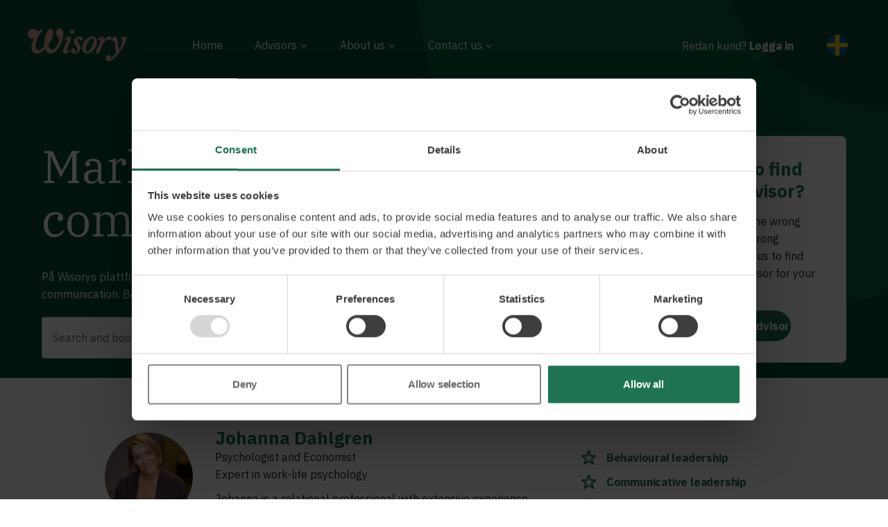

--- FILE ---
content_type: text/html; charset=UTF-8
request_url: https://www.wisory.io/en/expertise/marketing-communication/
body_size: 31812
content:
<!doctype html>
<html lang="en-US" class="no-js" itemtype="https://schema.org/Blog" itemscope>
<head>
	<meta charset="UTF-8">
	<meta name="viewport" content="width=device-width, initial-scale=1, minimum-scale=1">
	<script type="text/javascript" data-cookieconsent="ignore">
	window.dataLayer = window.dataLayer || [];

	function gtag() {
		dataLayer.push(arguments);
	}

	gtag("consent", "default", {
		ad_personalization: "denied",
		ad_storage: "denied",
		ad_user_data: "denied",
		analytics_storage: "denied",
		functionality_storage: "denied",
		personalization_storage: "denied",
		security_storage: "granted",
		wait_for_update: 500,
	});
	gtag("set", "ads_data_redaction", true);
	</script>
<script type="text/javascript"
		id="Cookiebot"
		src="https://consent.cookiebot.com/uc.js"
		data-implementation="wp"
		data-cbid="dceb2a87-8dd8-4845-b2f0-eb350cfaeb98"
						data-culture="EN"
				data-blockingmode="auto"
	></script>
<meta name='robots' content='index, follow, max-image-preview:large, max-snippet:-1, max-video-preview:-1' />
<link rel="alternate" hreflang="en" href="https://www.wisory.io/en/expertise/marketing-communication/" />
<link rel="alternate" hreflang="sv" href="https://www.wisory.io/expertise/marknadskommunikation/" />
<link rel="alternate" hreflang="x-default" href="https://www.wisory.io/expertise/marknadskommunikation/" />

<!-- Google Tag Manager for WordPress by gtm4wp.com -->
<script data-cfasync="false" data-pagespeed-no-defer>
	var gtm4wp_datalayer_name = "dataLayer";
	var dataLayer = dataLayer || [];
</script>
<!-- End Google Tag Manager for WordPress by gtm4wp.com -->
	<!-- This site is optimized with the Yoast SEO plugin v26.6 - https://yoast.com/wordpress/plugins/seo/ -->
	<title>Marketing communication - Boka Sveriges ledande rådgivare</title>
	<meta name="description" content="På Wisorys plattform hittar du några av Sveriges ledande rådgivare och konsulter inom Marketing communication. Boka videomöte idag." />
	<link rel="canonical" href="https://www.wisory.io/en/expertise/marketing-communication/" />
	<meta property="og:locale" content="en_US" />
	<meta property="og:type" content="article" />
	<meta property="og:title" content="Marketing communication - Boka Sveriges ledande rådgivare" />
	<meta property="og:description" content="På Wisorys plattform hittar du några av Sveriges ledande rådgivare och konsulter inom Marketing communication. Boka videomöte idag." />
	<meta property="og:url" content="https://www.wisory.io/en/expertise/marketing-communication/" />
	<meta property="og:site_name" content="Wisory - Access to expertise" />
	<meta name="twitter:card" content="summary_large_image" />
	<script type="application/ld+json" class="yoast-schema-graph">{"@context":"https://schema.org","@graph":[{"@type":"CollectionPage","@id":"https://www.wisory.io/en/expertise/marketing-communication/","url":"https://www.wisory.io/en/expertise/marketing-communication/","name":"Marketing communication - Boka Sveriges ledande rådgivare","isPartOf":{"@id":"https://www.wisory.io/en/#website"},"primaryImageOfPage":{"@id":"https://www.wisory.io/en/expertise/marketing-communication/#primaryimage"},"image":{"@id":"https://www.wisory.io/en/expertise/marketing-communication/#primaryimage"},"thumbnailUrl":"https://www.wisory.io/wp-content/uploads/2022/03/johanna-dahlgren-list.png","description":"På Wisorys plattform hittar du några av Sveriges ledande rådgivare och konsulter inom Marketing communication. Boka videomöte idag.","breadcrumb":{"@id":"https://www.wisory.io/en/expertise/marketing-communication/#breadcrumb"},"inLanguage":"en-US"},{"@type":"ImageObject","inLanguage":"en-US","@id":"https://www.wisory.io/en/expertise/marketing-communication/#primaryimage","url":"https://www.wisory.io/wp-content/uploads/2022/03/johanna-dahlgren-list.png","contentUrl":"https://www.wisory.io/wp-content/uploads/2022/03/johanna-dahlgren-list.png","width":350,"height":350},{"@type":"BreadcrumbList","@id":"https://www.wisory.io/en/expertise/marketing-communication/#breadcrumb","itemListElement":[{"@type":"ListItem","position":1,"name":"Home","item":"https://www.wisory.io/en/"},{"@type":"ListItem","position":2,"name":"Marketing communication"}]},{"@type":"WebSite","@id":"https://www.wisory.io/en/#website","url":"https://www.wisory.io/en/","name":"Wisory - Access to expertise","description":"Personalised business and leadership advice by video","publisher":{"@id":"https://www.wisory.io/en/#organization"},"potentialAction":[{"@type":"SearchAction","target":{"@type":"EntryPoint","urlTemplate":"https://www.wisory.io/en/?s={search_term_string}"},"query-input":{"@type":"PropertyValueSpecification","valueRequired":true,"valueName":"search_term_string"}}],"inLanguage":"en-US"},{"@type":"Organization","@id":"https://www.wisory.io/en/#organization","name":"Wisory","url":"https://www.wisory.io/en/","logo":{"@type":"ImageObject","inLanguage":"en-US","@id":"https://www.wisory.io/en/#/schema/logo/image/","url":"https://www.wisory.io/wp-content/uploads/2021/11/logo_142.png","contentUrl":"https://www.wisory.io/wp-content/uploads/2021/11/logo_142.png","width":142,"height":48,"caption":"Wisory"},"image":{"@id":"https://www.wisory.io/en/#/schema/logo/image/"},"sameAs":["https://www.facebook.com/Wisory-101123421781389","https://www.instagram.com/wisory.io/","https://www.youtube.com/channel/UCQJe9wh2KReIduy2YtjEU1A","https://www.linkedin.com/company/wisory/"]}]}</script>
	<!-- / Yoast SEO plugin. -->


<link rel='dns-prefetch' href='//www.wisory.io' />
			<script>document.documentElement.classList.remove( 'no-js' );</script>
			<style id='wp-img-auto-sizes-contain-inline-css'>
img:is([sizes=auto i],[sizes^="auto," i]){contain-intrinsic-size:3000px 1500px}
/*# sourceURL=wp-img-auto-sizes-contain-inline-css */
</style>
<link rel='stylesheet' id='kadence-blocks-rowlayout-css' href='https://www.wisory.io/wp-content/plugins/kadence-blocks/dist/style-blocks-rowlayout.css?ver=3.5.29' media='all' />
<link rel='stylesheet' id='kadence-blocks-column-css' href='https://www.wisory.io/wp-content/plugins/kadence-blocks/dist/style-blocks-column.css?ver=3.5.29' media='all' />
<style id='kadence-blocks-advancedheading-inline-css'>
.wp-block-kadence-advancedheading mark{background:transparent;border-style:solid;border-width:0}.wp-block-kadence-advancedheading mark.kt-highlight{color:#f76a0c;}.kb-adv-heading-icon{display: inline-flex;justify-content: center;align-items: center;} .is-layout-constrained > .kb-advanced-heading-link {display: block;}.single-content .kadence-advanced-heading-wrapper h1, .single-content .kadence-advanced-heading-wrapper h2, .single-content .kadence-advanced-heading-wrapper h3, .single-content .kadence-advanced-heading-wrapper h4, .single-content .kadence-advanced-heading-wrapper h5, .single-content .kadence-advanced-heading-wrapper h6 {margin: 1.5em 0 .5em;}.single-content .kadence-advanced-heading-wrapper+* { margin-top:0;}.kb-screen-reader-text{position:absolute;width:1px;height:1px;padding:0;margin:-1px;overflow:hidden;clip:rect(0,0,0,0);}
/*# sourceURL=kadence-blocks-advancedheading-inline-css */
</style>
<link rel='stylesheet' id='kadence-blocks-spacer-css' href='https://www.wisory.io/wp-content/plugins/kadence-blocks/dist/style-blocks-spacer.css?ver=3.5.29' media='all' />
<link rel='stylesheet' id='kadence-blocks-advancedbtn-css' href='https://www.wisory.io/wp-content/plugins/kadence-blocks/dist/style-blocks-advancedbtn.css?ver=3.5.29' media='all' />
<link rel='stylesheet' id='kb-button-deprecated-styles-css' href='https://www.wisory.io/wp-content/plugins/kadence-blocks/includes/assets/css/kb-button-deprecated-style.min.css?ver=3.5.29' media='all' />
<link rel='stylesheet' id='kadence-blocks-image-css' href='https://www.wisory.io/wp-content/plugins/kadence-blocks/dist/style-blocks-image.css?ver=3.5.29' media='all' />
<link rel='stylesheet' id='kadence-blocks-iconlist-css' href='https://www.wisory.io/wp-content/plugins/kadence-blocks/dist/style-blocks-iconlist.css?ver=3.5.29' media='all' />
<link rel='stylesheet' id='wp-block-library-css' href='https://www.wisory.io/wp-includes/css/dist/block-library/style.min.css?ver=6.9' media='all' />
<style id='wp-block-group-inline-css'>
.wp-block-group{box-sizing:border-box}:where(.wp-block-group.wp-block-group-is-layout-constrained){position:relative}
/*# sourceURL=https://www.wisory.io/wp-includes/blocks/group/style.min.css */
</style>
<style id='wp-block-paragraph-inline-css'>
.is-small-text{font-size:.875em}.is-regular-text{font-size:1em}.is-large-text{font-size:2.25em}.is-larger-text{font-size:3em}.has-drop-cap:not(:focus):first-letter{float:left;font-size:8.4em;font-style:normal;font-weight:100;line-height:.68;margin:.05em .1em 0 0;text-transform:uppercase}body.rtl .has-drop-cap:not(:focus):first-letter{float:none;margin-left:.1em}p.has-drop-cap.has-background{overflow:hidden}:root :where(p.has-background){padding:1.25em 2.375em}:where(p.has-text-color:not(.has-link-color)) a{color:inherit}p.has-text-align-left[style*="writing-mode:vertical-lr"],p.has-text-align-right[style*="writing-mode:vertical-rl"]{rotate:180deg}
/*# sourceURL=https://www.wisory.io/wp-includes/blocks/paragraph/style.min.css */
</style>
<style id='wp-block-social-links-inline-css'>
.wp-block-social-links{background:none;box-sizing:border-box;margin-left:0;padding-left:0;padding-right:0;text-indent:0}.wp-block-social-links .wp-social-link a,.wp-block-social-links .wp-social-link a:hover{border-bottom:0;box-shadow:none;text-decoration:none}.wp-block-social-links .wp-social-link svg{height:1em;width:1em}.wp-block-social-links .wp-social-link span:not(.screen-reader-text){font-size:.65em;margin-left:.5em;margin-right:.5em}.wp-block-social-links.has-small-icon-size{font-size:16px}.wp-block-social-links,.wp-block-social-links.has-normal-icon-size{font-size:24px}.wp-block-social-links.has-large-icon-size{font-size:36px}.wp-block-social-links.has-huge-icon-size{font-size:48px}.wp-block-social-links.aligncenter{display:flex;justify-content:center}.wp-block-social-links.alignright{justify-content:flex-end}.wp-block-social-link{border-radius:9999px;display:block}@media not (prefers-reduced-motion){.wp-block-social-link{transition:transform .1s ease}}.wp-block-social-link{height:auto}.wp-block-social-link a{align-items:center;display:flex;line-height:0}.wp-block-social-link:hover{transform:scale(1.1)}.wp-block-social-links .wp-block-social-link.wp-social-link{display:inline-block;margin:0;padding:0}.wp-block-social-links .wp-block-social-link.wp-social-link .wp-block-social-link-anchor,.wp-block-social-links .wp-block-social-link.wp-social-link .wp-block-social-link-anchor svg,.wp-block-social-links .wp-block-social-link.wp-social-link .wp-block-social-link-anchor:active,.wp-block-social-links .wp-block-social-link.wp-social-link .wp-block-social-link-anchor:hover,.wp-block-social-links .wp-block-social-link.wp-social-link .wp-block-social-link-anchor:visited{color:currentColor;fill:currentColor}:where(.wp-block-social-links:not(.is-style-logos-only)) .wp-social-link{background-color:#f0f0f0;color:#444}:where(.wp-block-social-links:not(.is-style-logos-only)) .wp-social-link-amazon{background-color:#f90;color:#fff}:where(.wp-block-social-links:not(.is-style-logos-only)) .wp-social-link-bandcamp{background-color:#1ea0c3;color:#fff}:where(.wp-block-social-links:not(.is-style-logos-only)) .wp-social-link-behance{background-color:#0757fe;color:#fff}:where(.wp-block-social-links:not(.is-style-logos-only)) .wp-social-link-bluesky{background-color:#0a7aff;color:#fff}:where(.wp-block-social-links:not(.is-style-logos-only)) .wp-social-link-codepen{background-color:#1e1f26;color:#fff}:where(.wp-block-social-links:not(.is-style-logos-only)) .wp-social-link-deviantart{background-color:#02e49b;color:#fff}:where(.wp-block-social-links:not(.is-style-logos-only)) .wp-social-link-discord{background-color:#5865f2;color:#fff}:where(.wp-block-social-links:not(.is-style-logos-only)) .wp-social-link-dribbble{background-color:#e94c89;color:#fff}:where(.wp-block-social-links:not(.is-style-logos-only)) .wp-social-link-dropbox{background-color:#4280ff;color:#fff}:where(.wp-block-social-links:not(.is-style-logos-only)) .wp-social-link-etsy{background-color:#f45800;color:#fff}:where(.wp-block-social-links:not(.is-style-logos-only)) .wp-social-link-facebook{background-color:#0866ff;color:#fff}:where(.wp-block-social-links:not(.is-style-logos-only)) .wp-social-link-fivehundredpx{background-color:#000;color:#fff}:where(.wp-block-social-links:not(.is-style-logos-only)) .wp-social-link-flickr{background-color:#0461dd;color:#fff}:where(.wp-block-social-links:not(.is-style-logos-only)) .wp-social-link-foursquare{background-color:#e65678;color:#fff}:where(.wp-block-social-links:not(.is-style-logos-only)) .wp-social-link-github{background-color:#24292d;color:#fff}:where(.wp-block-social-links:not(.is-style-logos-only)) .wp-social-link-goodreads{background-color:#eceadd;color:#382110}:where(.wp-block-social-links:not(.is-style-logos-only)) .wp-social-link-google{background-color:#ea4434;color:#fff}:where(.wp-block-social-links:not(.is-style-logos-only)) .wp-social-link-gravatar{background-color:#1d4fc4;color:#fff}:where(.wp-block-social-links:not(.is-style-logos-only)) .wp-social-link-instagram{background-color:#f00075;color:#fff}:where(.wp-block-social-links:not(.is-style-logos-only)) .wp-social-link-lastfm{background-color:#e21b24;color:#fff}:where(.wp-block-social-links:not(.is-style-logos-only)) .wp-social-link-linkedin{background-color:#0d66c2;color:#fff}:where(.wp-block-social-links:not(.is-style-logos-only)) .wp-social-link-mastodon{background-color:#3288d4;color:#fff}:where(.wp-block-social-links:not(.is-style-logos-only)) .wp-social-link-medium{background-color:#000;color:#fff}:where(.wp-block-social-links:not(.is-style-logos-only)) .wp-social-link-meetup{background-color:#f6405f;color:#fff}:where(.wp-block-social-links:not(.is-style-logos-only)) .wp-social-link-patreon{background-color:#000;color:#fff}:where(.wp-block-social-links:not(.is-style-logos-only)) .wp-social-link-pinterest{background-color:#e60122;color:#fff}:where(.wp-block-social-links:not(.is-style-logos-only)) .wp-social-link-pocket{background-color:#ef4155;color:#fff}:where(.wp-block-social-links:not(.is-style-logos-only)) .wp-social-link-reddit{background-color:#ff4500;color:#fff}:where(.wp-block-social-links:not(.is-style-logos-only)) .wp-social-link-skype{background-color:#0478d7;color:#fff}:where(.wp-block-social-links:not(.is-style-logos-only)) .wp-social-link-snapchat{background-color:#fefc00;color:#fff;stroke:#000}:where(.wp-block-social-links:not(.is-style-logos-only)) .wp-social-link-soundcloud{background-color:#ff5600;color:#fff}:where(.wp-block-social-links:not(.is-style-logos-only)) .wp-social-link-spotify{background-color:#1bd760;color:#fff}:where(.wp-block-social-links:not(.is-style-logos-only)) .wp-social-link-telegram{background-color:#2aabee;color:#fff}:where(.wp-block-social-links:not(.is-style-logos-only)) .wp-social-link-threads{background-color:#000;color:#fff}:where(.wp-block-social-links:not(.is-style-logos-only)) .wp-social-link-tiktok{background-color:#000;color:#fff}:where(.wp-block-social-links:not(.is-style-logos-only)) .wp-social-link-tumblr{background-color:#011835;color:#fff}:where(.wp-block-social-links:not(.is-style-logos-only)) .wp-social-link-twitch{background-color:#6440a4;color:#fff}:where(.wp-block-social-links:not(.is-style-logos-only)) .wp-social-link-twitter{background-color:#1da1f2;color:#fff}:where(.wp-block-social-links:not(.is-style-logos-only)) .wp-social-link-vimeo{background-color:#1eb7ea;color:#fff}:where(.wp-block-social-links:not(.is-style-logos-only)) .wp-social-link-vk{background-color:#4680c2;color:#fff}:where(.wp-block-social-links:not(.is-style-logos-only)) .wp-social-link-wordpress{background-color:#3499cd;color:#fff}:where(.wp-block-social-links:not(.is-style-logos-only)) .wp-social-link-whatsapp{background-color:#25d366;color:#fff}:where(.wp-block-social-links:not(.is-style-logos-only)) .wp-social-link-x{background-color:#000;color:#fff}:where(.wp-block-social-links:not(.is-style-logos-only)) .wp-social-link-yelp{background-color:#d32422;color:#fff}:where(.wp-block-social-links:not(.is-style-logos-only)) .wp-social-link-youtube{background-color:red;color:#fff}:where(.wp-block-social-links.is-style-logos-only) .wp-social-link{background:none}:where(.wp-block-social-links.is-style-logos-only) .wp-social-link svg{height:1.25em;width:1.25em}:where(.wp-block-social-links.is-style-logos-only) .wp-social-link-amazon{color:#f90}:where(.wp-block-social-links.is-style-logos-only) .wp-social-link-bandcamp{color:#1ea0c3}:where(.wp-block-social-links.is-style-logos-only) .wp-social-link-behance{color:#0757fe}:where(.wp-block-social-links.is-style-logos-only) .wp-social-link-bluesky{color:#0a7aff}:where(.wp-block-social-links.is-style-logos-only) .wp-social-link-codepen{color:#1e1f26}:where(.wp-block-social-links.is-style-logos-only) .wp-social-link-deviantart{color:#02e49b}:where(.wp-block-social-links.is-style-logos-only) .wp-social-link-discord{color:#5865f2}:where(.wp-block-social-links.is-style-logos-only) .wp-social-link-dribbble{color:#e94c89}:where(.wp-block-social-links.is-style-logos-only) .wp-social-link-dropbox{color:#4280ff}:where(.wp-block-social-links.is-style-logos-only) .wp-social-link-etsy{color:#f45800}:where(.wp-block-social-links.is-style-logos-only) .wp-social-link-facebook{color:#0866ff}:where(.wp-block-social-links.is-style-logos-only) .wp-social-link-fivehundredpx{color:#000}:where(.wp-block-social-links.is-style-logos-only) .wp-social-link-flickr{color:#0461dd}:where(.wp-block-social-links.is-style-logos-only) .wp-social-link-foursquare{color:#e65678}:where(.wp-block-social-links.is-style-logos-only) .wp-social-link-github{color:#24292d}:where(.wp-block-social-links.is-style-logos-only) .wp-social-link-goodreads{color:#382110}:where(.wp-block-social-links.is-style-logos-only) .wp-social-link-google{color:#ea4434}:where(.wp-block-social-links.is-style-logos-only) .wp-social-link-gravatar{color:#1d4fc4}:where(.wp-block-social-links.is-style-logos-only) .wp-social-link-instagram{color:#f00075}:where(.wp-block-social-links.is-style-logos-only) .wp-social-link-lastfm{color:#e21b24}:where(.wp-block-social-links.is-style-logos-only) .wp-social-link-linkedin{color:#0d66c2}:where(.wp-block-social-links.is-style-logos-only) .wp-social-link-mastodon{color:#3288d4}:where(.wp-block-social-links.is-style-logos-only) .wp-social-link-medium{color:#000}:where(.wp-block-social-links.is-style-logos-only) .wp-social-link-meetup{color:#f6405f}:where(.wp-block-social-links.is-style-logos-only) .wp-social-link-patreon{color:#000}:where(.wp-block-social-links.is-style-logos-only) .wp-social-link-pinterest{color:#e60122}:where(.wp-block-social-links.is-style-logos-only) .wp-social-link-pocket{color:#ef4155}:where(.wp-block-social-links.is-style-logos-only) .wp-social-link-reddit{color:#ff4500}:where(.wp-block-social-links.is-style-logos-only) .wp-social-link-skype{color:#0478d7}:where(.wp-block-social-links.is-style-logos-only) .wp-social-link-snapchat{color:#fff;stroke:#000}:where(.wp-block-social-links.is-style-logos-only) .wp-social-link-soundcloud{color:#ff5600}:where(.wp-block-social-links.is-style-logos-only) .wp-social-link-spotify{color:#1bd760}:where(.wp-block-social-links.is-style-logos-only) .wp-social-link-telegram{color:#2aabee}:where(.wp-block-social-links.is-style-logos-only) .wp-social-link-threads{color:#000}:where(.wp-block-social-links.is-style-logos-only) .wp-social-link-tiktok{color:#000}:where(.wp-block-social-links.is-style-logos-only) .wp-social-link-tumblr{color:#011835}:where(.wp-block-social-links.is-style-logos-only) .wp-social-link-twitch{color:#6440a4}:where(.wp-block-social-links.is-style-logos-only) .wp-social-link-twitter{color:#1da1f2}:where(.wp-block-social-links.is-style-logos-only) .wp-social-link-vimeo{color:#1eb7ea}:where(.wp-block-social-links.is-style-logos-only) .wp-social-link-vk{color:#4680c2}:where(.wp-block-social-links.is-style-logos-only) .wp-social-link-whatsapp{color:#25d366}:where(.wp-block-social-links.is-style-logos-only) .wp-social-link-wordpress{color:#3499cd}:where(.wp-block-social-links.is-style-logos-only) .wp-social-link-x{color:#000}:where(.wp-block-social-links.is-style-logos-only) .wp-social-link-yelp{color:#d32422}:where(.wp-block-social-links.is-style-logos-only) .wp-social-link-youtube{color:red}.wp-block-social-links.is-style-pill-shape .wp-social-link{width:auto}:root :where(.wp-block-social-links .wp-social-link a){padding:.25em}:root :where(.wp-block-social-links.is-style-logos-only .wp-social-link a){padding:0}:root :where(.wp-block-social-links.is-style-pill-shape .wp-social-link a){padding-left:.6666666667em;padding-right:.6666666667em}.wp-block-social-links:not(.has-icon-color):not(.has-icon-background-color) .wp-social-link-snapchat .wp-block-social-link-label{color:#000}
/*# sourceURL=https://www.wisory.io/wp-includes/blocks/social-links/style.min.css */
</style>
<style id='global-styles-inline-css'>
:root{--wp--preset--aspect-ratio--square: 1;--wp--preset--aspect-ratio--4-3: 4/3;--wp--preset--aspect-ratio--3-4: 3/4;--wp--preset--aspect-ratio--3-2: 3/2;--wp--preset--aspect-ratio--2-3: 2/3;--wp--preset--aspect-ratio--16-9: 16/9;--wp--preset--aspect-ratio--9-16: 9/16;--wp--preset--color--black: #000000;--wp--preset--color--cyan-bluish-gray: #abb8c3;--wp--preset--color--white: #ffffff;--wp--preset--color--pale-pink: #f78da7;--wp--preset--color--vivid-red: #cf2e2e;--wp--preset--color--luminous-vivid-orange: #ff6900;--wp--preset--color--luminous-vivid-amber: #fcb900;--wp--preset--color--light-green-cyan: #7bdcb5;--wp--preset--color--vivid-green-cyan: #00d084;--wp--preset--color--pale-cyan-blue: #8ed1fc;--wp--preset--color--vivid-cyan-blue: #0693e3;--wp--preset--color--vivid-purple: #9b51e0;--wp--preset--color--theme-palette-1: var(--global-palette1);--wp--preset--color--theme-palette-2: var(--global-palette2);--wp--preset--color--theme-palette-3: var(--global-palette3);--wp--preset--color--theme-palette-4: var(--global-palette4);--wp--preset--color--theme-palette-5: var(--global-palette5);--wp--preset--color--theme-palette-6: var(--global-palette6);--wp--preset--color--theme-palette-7: var(--global-palette7);--wp--preset--color--theme-palette-8: var(--global-palette8);--wp--preset--color--theme-palette-9: var(--global-palette9);--wp--preset--color--theme-palette-10: var(--global-palette10);--wp--preset--color--theme-palette-11: var(--global-palette11);--wp--preset--color--theme-palette-12: var(--global-palette12);--wp--preset--color--theme-palette-13: var(--global-palette13);--wp--preset--color--theme-palette-14: var(--global-palette14);--wp--preset--color--theme-palette-15: var(--global-palette15);--wp--preset--gradient--vivid-cyan-blue-to-vivid-purple: linear-gradient(135deg,rgb(6,147,227) 0%,rgb(155,81,224) 100%);--wp--preset--gradient--light-green-cyan-to-vivid-green-cyan: linear-gradient(135deg,rgb(122,220,180) 0%,rgb(0,208,130) 100%);--wp--preset--gradient--luminous-vivid-amber-to-luminous-vivid-orange: linear-gradient(135deg,rgb(252,185,0) 0%,rgb(255,105,0) 100%);--wp--preset--gradient--luminous-vivid-orange-to-vivid-red: linear-gradient(135deg,rgb(255,105,0) 0%,rgb(207,46,46) 100%);--wp--preset--gradient--very-light-gray-to-cyan-bluish-gray: linear-gradient(135deg,rgb(238,238,238) 0%,rgb(169,184,195) 100%);--wp--preset--gradient--cool-to-warm-spectrum: linear-gradient(135deg,rgb(74,234,220) 0%,rgb(151,120,209) 20%,rgb(207,42,186) 40%,rgb(238,44,130) 60%,rgb(251,105,98) 80%,rgb(254,248,76) 100%);--wp--preset--gradient--blush-light-purple: linear-gradient(135deg,rgb(255,206,236) 0%,rgb(152,150,240) 100%);--wp--preset--gradient--blush-bordeaux: linear-gradient(135deg,rgb(254,205,165) 0%,rgb(254,45,45) 50%,rgb(107,0,62) 100%);--wp--preset--gradient--luminous-dusk: linear-gradient(135deg,rgb(255,203,112) 0%,rgb(199,81,192) 50%,rgb(65,88,208) 100%);--wp--preset--gradient--pale-ocean: linear-gradient(135deg,rgb(255,245,203) 0%,rgb(182,227,212) 50%,rgb(51,167,181) 100%);--wp--preset--gradient--electric-grass: linear-gradient(135deg,rgb(202,248,128) 0%,rgb(113,206,126) 100%);--wp--preset--gradient--midnight: linear-gradient(135deg,rgb(2,3,129) 0%,rgb(40,116,252) 100%);--wp--preset--font-size--small: var(--global-font-size-small);--wp--preset--font-size--medium: var(--global-font-size-medium);--wp--preset--font-size--large: var(--global-font-size-large);--wp--preset--font-size--x-large: 42px;--wp--preset--font-size--larger: var(--global-font-size-larger);--wp--preset--font-size--xxlarge: var(--global-font-size-xxlarge);--wp--preset--spacing--20: 0.44rem;--wp--preset--spacing--30: 0.67rem;--wp--preset--spacing--40: 1rem;--wp--preset--spacing--50: 1.5rem;--wp--preset--spacing--60: 2.25rem;--wp--preset--spacing--70: 3.38rem;--wp--preset--spacing--80: 5.06rem;--wp--preset--shadow--natural: 6px 6px 9px rgba(0, 0, 0, 0.2);--wp--preset--shadow--deep: 12px 12px 50px rgba(0, 0, 0, 0.4);--wp--preset--shadow--sharp: 6px 6px 0px rgba(0, 0, 0, 0.2);--wp--preset--shadow--outlined: 6px 6px 0px -3px rgb(255, 255, 255), 6px 6px rgb(0, 0, 0);--wp--preset--shadow--crisp: 6px 6px 0px rgb(0, 0, 0);}:where(.is-layout-flex){gap: 0.5em;}:where(.is-layout-grid){gap: 0.5em;}body .is-layout-flex{display: flex;}.is-layout-flex{flex-wrap: wrap;align-items: center;}.is-layout-flex > :is(*, div){margin: 0;}body .is-layout-grid{display: grid;}.is-layout-grid > :is(*, div){margin: 0;}:where(.wp-block-columns.is-layout-flex){gap: 2em;}:where(.wp-block-columns.is-layout-grid){gap: 2em;}:where(.wp-block-post-template.is-layout-flex){gap: 1.25em;}:where(.wp-block-post-template.is-layout-grid){gap: 1.25em;}.has-black-color{color: var(--wp--preset--color--black) !important;}.has-cyan-bluish-gray-color{color: var(--wp--preset--color--cyan-bluish-gray) !important;}.has-white-color{color: var(--wp--preset--color--white) !important;}.has-pale-pink-color{color: var(--wp--preset--color--pale-pink) !important;}.has-vivid-red-color{color: var(--wp--preset--color--vivid-red) !important;}.has-luminous-vivid-orange-color{color: var(--wp--preset--color--luminous-vivid-orange) !important;}.has-luminous-vivid-amber-color{color: var(--wp--preset--color--luminous-vivid-amber) !important;}.has-light-green-cyan-color{color: var(--wp--preset--color--light-green-cyan) !important;}.has-vivid-green-cyan-color{color: var(--wp--preset--color--vivid-green-cyan) !important;}.has-pale-cyan-blue-color{color: var(--wp--preset--color--pale-cyan-blue) !important;}.has-vivid-cyan-blue-color{color: var(--wp--preset--color--vivid-cyan-blue) !important;}.has-vivid-purple-color{color: var(--wp--preset--color--vivid-purple) !important;}.has-theme-palette-1-color{color: var(--wp--preset--color--theme-palette-1) !important;}.has-theme-palette-2-color{color: var(--wp--preset--color--theme-palette-2) !important;}.has-theme-palette-3-color{color: var(--wp--preset--color--theme-palette-3) !important;}.has-theme-palette-4-color{color: var(--wp--preset--color--theme-palette-4) !important;}.has-theme-palette-5-color{color: var(--wp--preset--color--theme-palette-5) !important;}.has-theme-palette-6-color{color: var(--wp--preset--color--theme-palette-6) !important;}.has-theme-palette-7-color{color: var(--wp--preset--color--theme-palette-7) !important;}.has-theme-palette-8-color{color: var(--wp--preset--color--theme-palette-8) !important;}.has-theme-palette-9-color{color: var(--wp--preset--color--theme-palette-9) !important;}.has-theme-palette-10-color{color: var(--wp--preset--color--theme-palette-10) !important;}.has-theme-palette-11-color{color: var(--wp--preset--color--theme-palette-11) !important;}.has-theme-palette-12-color{color: var(--wp--preset--color--theme-palette-12) !important;}.has-theme-palette-13-color{color: var(--wp--preset--color--theme-palette-13) !important;}.has-theme-palette-14-color{color: var(--wp--preset--color--theme-palette-14) !important;}.has-theme-palette-15-color{color: var(--wp--preset--color--theme-palette-15) !important;}.has-black-background-color{background-color: var(--wp--preset--color--black) !important;}.has-cyan-bluish-gray-background-color{background-color: var(--wp--preset--color--cyan-bluish-gray) !important;}.has-white-background-color{background-color: var(--wp--preset--color--white) !important;}.has-pale-pink-background-color{background-color: var(--wp--preset--color--pale-pink) !important;}.has-vivid-red-background-color{background-color: var(--wp--preset--color--vivid-red) !important;}.has-luminous-vivid-orange-background-color{background-color: var(--wp--preset--color--luminous-vivid-orange) !important;}.has-luminous-vivid-amber-background-color{background-color: var(--wp--preset--color--luminous-vivid-amber) !important;}.has-light-green-cyan-background-color{background-color: var(--wp--preset--color--light-green-cyan) !important;}.has-vivid-green-cyan-background-color{background-color: var(--wp--preset--color--vivid-green-cyan) !important;}.has-pale-cyan-blue-background-color{background-color: var(--wp--preset--color--pale-cyan-blue) !important;}.has-vivid-cyan-blue-background-color{background-color: var(--wp--preset--color--vivid-cyan-blue) !important;}.has-vivid-purple-background-color{background-color: var(--wp--preset--color--vivid-purple) !important;}.has-theme-palette-1-background-color{background-color: var(--wp--preset--color--theme-palette-1) !important;}.has-theme-palette-2-background-color{background-color: var(--wp--preset--color--theme-palette-2) !important;}.has-theme-palette-3-background-color{background-color: var(--wp--preset--color--theme-palette-3) !important;}.has-theme-palette-4-background-color{background-color: var(--wp--preset--color--theme-palette-4) !important;}.has-theme-palette-5-background-color{background-color: var(--wp--preset--color--theme-palette-5) !important;}.has-theme-palette-6-background-color{background-color: var(--wp--preset--color--theme-palette-6) !important;}.has-theme-palette-7-background-color{background-color: var(--wp--preset--color--theme-palette-7) !important;}.has-theme-palette-8-background-color{background-color: var(--wp--preset--color--theme-palette-8) !important;}.has-theme-palette-9-background-color{background-color: var(--wp--preset--color--theme-palette-9) !important;}.has-theme-palette-10-background-color{background-color: var(--wp--preset--color--theme-palette-10) !important;}.has-theme-palette-11-background-color{background-color: var(--wp--preset--color--theme-palette-11) !important;}.has-theme-palette-12-background-color{background-color: var(--wp--preset--color--theme-palette-12) !important;}.has-theme-palette-13-background-color{background-color: var(--wp--preset--color--theme-palette-13) !important;}.has-theme-palette-14-background-color{background-color: var(--wp--preset--color--theme-palette-14) !important;}.has-theme-palette-15-background-color{background-color: var(--wp--preset--color--theme-palette-15) !important;}.has-black-border-color{border-color: var(--wp--preset--color--black) !important;}.has-cyan-bluish-gray-border-color{border-color: var(--wp--preset--color--cyan-bluish-gray) !important;}.has-white-border-color{border-color: var(--wp--preset--color--white) !important;}.has-pale-pink-border-color{border-color: var(--wp--preset--color--pale-pink) !important;}.has-vivid-red-border-color{border-color: var(--wp--preset--color--vivid-red) !important;}.has-luminous-vivid-orange-border-color{border-color: var(--wp--preset--color--luminous-vivid-orange) !important;}.has-luminous-vivid-amber-border-color{border-color: var(--wp--preset--color--luminous-vivid-amber) !important;}.has-light-green-cyan-border-color{border-color: var(--wp--preset--color--light-green-cyan) !important;}.has-vivid-green-cyan-border-color{border-color: var(--wp--preset--color--vivid-green-cyan) !important;}.has-pale-cyan-blue-border-color{border-color: var(--wp--preset--color--pale-cyan-blue) !important;}.has-vivid-cyan-blue-border-color{border-color: var(--wp--preset--color--vivid-cyan-blue) !important;}.has-vivid-purple-border-color{border-color: var(--wp--preset--color--vivid-purple) !important;}.has-theme-palette-1-border-color{border-color: var(--wp--preset--color--theme-palette-1) !important;}.has-theme-palette-2-border-color{border-color: var(--wp--preset--color--theme-palette-2) !important;}.has-theme-palette-3-border-color{border-color: var(--wp--preset--color--theme-palette-3) !important;}.has-theme-palette-4-border-color{border-color: var(--wp--preset--color--theme-palette-4) !important;}.has-theme-palette-5-border-color{border-color: var(--wp--preset--color--theme-palette-5) !important;}.has-theme-palette-6-border-color{border-color: var(--wp--preset--color--theme-palette-6) !important;}.has-theme-palette-7-border-color{border-color: var(--wp--preset--color--theme-palette-7) !important;}.has-theme-palette-8-border-color{border-color: var(--wp--preset--color--theme-palette-8) !important;}.has-theme-palette-9-border-color{border-color: var(--wp--preset--color--theme-palette-9) !important;}.has-theme-palette-10-border-color{border-color: var(--wp--preset--color--theme-palette-10) !important;}.has-theme-palette-11-border-color{border-color: var(--wp--preset--color--theme-palette-11) !important;}.has-theme-palette-12-border-color{border-color: var(--wp--preset--color--theme-palette-12) !important;}.has-theme-palette-13-border-color{border-color: var(--wp--preset--color--theme-palette-13) !important;}.has-theme-palette-14-border-color{border-color: var(--wp--preset--color--theme-palette-14) !important;}.has-theme-palette-15-border-color{border-color: var(--wp--preset--color--theme-palette-15) !important;}.has-vivid-cyan-blue-to-vivid-purple-gradient-background{background: var(--wp--preset--gradient--vivid-cyan-blue-to-vivid-purple) !important;}.has-light-green-cyan-to-vivid-green-cyan-gradient-background{background: var(--wp--preset--gradient--light-green-cyan-to-vivid-green-cyan) !important;}.has-luminous-vivid-amber-to-luminous-vivid-orange-gradient-background{background: var(--wp--preset--gradient--luminous-vivid-amber-to-luminous-vivid-orange) !important;}.has-luminous-vivid-orange-to-vivid-red-gradient-background{background: var(--wp--preset--gradient--luminous-vivid-orange-to-vivid-red) !important;}.has-very-light-gray-to-cyan-bluish-gray-gradient-background{background: var(--wp--preset--gradient--very-light-gray-to-cyan-bluish-gray) !important;}.has-cool-to-warm-spectrum-gradient-background{background: var(--wp--preset--gradient--cool-to-warm-spectrum) !important;}.has-blush-light-purple-gradient-background{background: var(--wp--preset--gradient--blush-light-purple) !important;}.has-blush-bordeaux-gradient-background{background: var(--wp--preset--gradient--blush-bordeaux) !important;}.has-luminous-dusk-gradient-background{background: var(--wp--preset--gradient--luminous-dusk) !important;}.has-pale-ocean-gradient-background{background: var(--wp--preset--gradient--pale-ocean) !important;}.has-electric-grass-gradient-background{background: var(--wp--preset--gradient--electric-grass) !important;}.has-midnight-gradient-background{background: var(--wp--preset--gradient--midnight) !important;}.has-small-font-size{font-size: var(--wp--preset--font-size--small) !important;}.has-medium-font-size{font-size: var(--wp--preset--font-size--medium) !important;}.has-large-font-size{font-size: var(--wp--preset--font-size--large) !important;}.has-x-large-font-size{font-size: var(--wp--preset--font-size--x-large) !important;}.has-larger-font-size{font-size: var(--wp--preset--font-size--larger) !important;}.has-xxlarge-font-size{font-size: var(--wp--preset--font-size--xxlarge) !important;}
/*# sourceURL=global-styles-inline-css */
</style>
<style id='core-block-supports-inline-css'>
.wp-container-core-social-links-is-layout-f56a869c{flex-wrap:nowrap;justify-content:flex-start;}
/*# sourceURL=core-block-supports-inline-css */
</style>

<style id='classic-theme-styles-inline-css'>
/*! This file is auto-generated */
.wp-block-button__link{color:#fff;background-color:#32373c;border-radius:9999px;box-shadow:none;text-decoration:none;padding:calc(.667em + 2px) calc(1.333em + 2px);font-size:1.125em}.wp-block-file__button{background:#32373c;color:#fff;text-decoration:none}
/*# sourceURL=/wp-includes/css/classic-themes.min.css */
</style>
<link rel='stylesheet' id='wpml-blocks-css' href='https://www.wisory.io/wp-content/plugins/sitepress-multilingual-cms/dist/css/blocks/styles.css?ver=4.6.11' media='all' />
<link rel='stylesheet' id='learndash_quiz_front_css-css' href='//www.wisory.io/wp-content/plugins/sfwd-lms/themes/legacy/templates/learndash_quiz_front.min.css?ver=4.20.0.3' media='all' />
<link rel='stylesheet' id='dashicons-css' href='https://www.wisory.io/wp-includes/css/dashicons.min.css?ver=6.9' media='all' />
<link rel='stylesheet' id='learndash-css' href='//www.wisory.io/wp-content/plugins/sfwd-lms/src/assets/dist/css/styles.css?ver=4.20.0.3' media='all' />
<link rel='stylesheet' id='jquery-dropdown-css-css' href='//www.wisory.io/wp-content/plugins/sfwd-lms/assets/css/jquery.dropdown.min.css?ver=4.20.0.3' media='all' />
<link rel='stylesheet' id='learndash_lesson_video-css' href='//www.wisory.io/wp-content/plugins/sfwd-lms/themes/legacy/templates/learndash_lesson_video.min.css?ver=4.20.0.3' media='all' />
<link rel='stylesheet' id='learndash-admin-bar-css' href='https://www.wisory.io/wp-content/plugins/sfwd-lms/src/assets/dist/css/admin-bar/styles.css?ver=4.20.0.3' media='all' />
<link rel='stylesheet' id='wpml-legacy-horizontal-list-0-css' href='https://www.wisory.io/wp-content/plugins/sitepress-multilingual-cms/templates/language-switchers/legacy-list-horizontal/style.min.css?ver=1' media='all' />
<link rel='stylesheet' id='kadence-global-css' href='https://www.wisory.io/wp-content/themes/kadence/assets/css/global.min.css?ver=1.4.2' media='all' />
<style id='kadence-global-inline-css'>
/* Kadence Base CSS */
:root{--global-palette1:#d88c7e;--global-palette2:#095134;--global-palette3:#1e7451;--global-palette4:#222222;--global-palette5:#515151;--global-palette6:#626262;--global-palette7:#fdf3f2;--global-palette8:#e7e7e7;--global-palette9:#ffffff;--global-palette10:oklch(from var(--global-palette1) calc(l + 0.10 * (1 - l)) calc(c * 1.00) calc(h + 180) / 100%);--global-palette11:#13612e;--global-palette12:#1159af;--global-palette13:#b82105;--global-palette14:#f7630c;--global-palette15:#f5a524;--global-palette9rgb:255, 255, 255;--global-palette-highlight:var(--global-palette3);--global-palette-highlight-alt:var(--global-palette2);--global-palette-highlight-alt2:var(--global-palette9);--global-palette-btn-bg:var(--global-palette3);--global-palette-btn-bg-hover:var(--global-palette2);--global-palette-btn:var(--global-palette9);--global-palette-btn-hover:var(--global-palette9);--global-palette-btn-sec-bg:var(--global-palette7);--global-palette-btn-sec-bg-hover:var(--global-palette2);--global-palette-btn-sec:var(--global-palette3);--global-palette-btn-sec-hover:var(--global-palette9);--global-body-font-family:'IBM Plex Sans', sans-serif;--global-heading-font-family:'IBM Plex Serif', serif;--global-primary-nav-font-family:'IBM Plex Sans', sans-serif;--global-fallback-font:sans-serif;--global-display-fallback-font:sans-serif;--global-content-width:1260px;--global-content-wide-width:calc(1260px + 230px);--global-content-narrow-width:640px;--global-content-edge-padding:30px;--global-content-boxed-padding:2rem;--global-calc-content-width:calc(1260px - var(--global-content-edge-padding) - var(--global-content-edge-padding) );--wp--style--global--content-size:var(--global-calc-content-width);}.wp-site-blocks{--global-vw:calc( 100vw - ( 0.5 * var(--scrollbar-offset)));}body{background:var(--global-palette9);-webkit-font-smoothing:antialiased;-moz-osx-font-smoothing:grayscale;}body, input, select, optgroup, textarea{font-style:normal;font-weight:normal;font-size:16px;line-height:1.6;font-family:var(--global-body-font-family);color:var(--global-palette4);}.content-bg, body.content-style-unboxed .site{background:var(--global-palette9);}@media all and (max-width: 767px){body{font-size:14px;}}h1,h2,h3,h4,h5,h6{font-family:var(--global-heading-font-family);}h1{font-style:normal;font-weight:normal;font-size:66px;line-height:1.18;color:var(--global-palette3);}h2{font-style:normal;font-weight:normal;font-size:44px;line-height:1.18;color:var(--global-palette3);}h3{font-style:normal;font-weight:700;font-size:26px;line-height:1.25;font-family:'IBM Plex Sans', sans-serif;color:var(--global-palette3);}h4{font-style:normal;font-weight:700;font-size:18px;line-height:1.25;font-family:'IBM Plex Sans', sans-serif;color:var(--global-palette3);}h5{font-style:normal;font-weight:700;font-size:18px;line-height:1.5;letter-spacing:0em;font-family:'IBM Plex Sans', sans-serif;color:var(--global-palette4);}h6{font-style:normal;font-weight:700;font-size:18px;line-height:1.5;font-family:'IBM Plex Sans', sans-serif;color:var(--global-palette3);}@media all and (max-width: 767px){h1{font-size:38px;}h2{font-size:28px;line-height:1.3;}h3{font-size:20px;line-height:1.4;}}.entry-hero .kadence-breadcrumbs{max-width:1260px;}.site-container, .site-header-row-layout-contained, .site-footer-row-layout-contained, .entry-hero-layout-contained, .comments-area, .alignfull > .wp-block-cover__inner-container, .alignwide > .wp-block-cover__inner-container{max-width:var(--global-content-width);}.content-width-narrow .content-container.site-container, .content-width-narrow .hero-container.site-container{max-width:var(--global-content-narrow-width);}@media all and (min-width: 1490px){.wp-site-blocks .content-container  .alignwide{margin-left:-115px;margin-right:-115px;width:unset;max-width:unset;}}@media all and (min-width: 900px){.content-width-narrow .wp-site-blocks .content-container .alignwide{margin-left:-130px;margin-right:-130px;width:unset;max-width:unset;}}.content-style-boxed .wp-site-blocks .entry-content .alignwide{margin-left:calc( -1 * var( --global-content-boxed-padding ) );margin-right:calc( -1 * var( --global-content-boxed-padding ) );}.content-area{margin-top:0px;margin-bottom:0px;}@media all and (max-width: 1024px){.content-area{margin-top:0px;margin-bottom:0px;}}@media all and (max-width: 767px){.content-area{margin-top:0px;margin-bottom:0px;}}@media all and (max-width: 1024px){:root{--global-content-edge-padding:30px;--global-content-boxed-padding:2rem;}}@media all and (max-width: 767px){:root{--global-content-edge-padding:30px;--global-content-boxed-padding:1.5rem;}}.entry-content-wrap{padding:2rem;}@media all and (max-width: 1024px){.entry-content-wrap{padding:2rem;}}@media all and (max-width: 767px){.entry-content-wrap{padding:1.5rem;}}.entry.single-entry{box-shadow:0px 0px 0px 0px rgba(0,0,0,0.01);}.entry.loop-entry{box-shadow:0px 0px 0px 0px rgba(0,0,0,0.05);}.loop-entry .entry-content-wrap{padding:2rem;}@media all and (max-width: 1024px){.loop-entry .entry-content-wrap{padding:2rem;}}@media all and (max-width: 767px){.loop-entry .entry-content-wrap{padding:1.5rem;}}button, .button, .wp-block-button__link, input[type="button"], input[type="reset"], input[type="submit"], .fl-button, .elementor-button-wrapper .elementor-button, .wc-block-components-checkout-place-order-button, .wc-block-cart__submit{font-style:normal;font-weight:700;font-size:16px;line-height:24px;letter-spacing:-0.2px;font-family:'IBM Plex Sans', sans-serif;text-transform:none;border-radius:100px;padding:9px 33px 12px 33px;box-shadow:0px 0px 0px 0px rgba(0,0,0,0);}.wp-block-button.is-style-outline .wp-block-button__link{padding:9px 33px 12px 33px;}button:hover, button:focus, button:active, .button:hover, .button:focus, .button:active, .wp-block-button__link:hover, .wp-block-button__link:focus, .wp-block-button__link:active, input[type="button"]:hover, input[type="button"]:focus, input[type="button"]:active, input[type="reset"]:hover, input[type="reset"]:focus, input[type="reset"]:active, input[type="submit"]:hover, input[type="submit"]:focus, input[type="submit"]:active, .elementor-button-wrapper .elementor-button:hover, .elementor-button-wrapper .elementor-button:focus, .elementor-button-wrapper .elementor-button:active, .wc-block-cart__submit:hover{box-shadow:0px 0px 0px 0px rgba(0,0,0,0);}.kb-button.kb-btn-global-outline.kb-btn-global-inherit{padding-top:calc(9px - 2px);padding-right:calc(33px - 2px);padding-bottom:calc(12px - 2px);padding-left:calc(33px - 2px);}button.button-style-secondary, .button.button-style-secondary, .wp-block-button__link.button-style-secondary, input[type="button"].button-style-secondary, input[type="reset"].button-style-secondary, input[type="submit"].button-style-secondary, .fl-button.button-style-secondary, .elementor-button-wrapper .elementor-button.button-style-secondary, .wc-block-components-checkout-place-order-button.button-style-secondary, .wc-block-cart__submit.button-style-secondary{font-style:normal;font-weight:700;font-size:16px;line-height:24px;letter-spacing:-0.2px;font-family:'IBM Plex Sans', sans-serif;text-transform:none;}@media all and (min-width: 1025px){.transparent-header .entry-hero .entry-hero-container-inner{padding-top:130px;}}@media all and (max-width: 1024px){.mobile-transparent-header .entry-hero .entry-hero-container-inner{padding-top:130px;}}@media all and (max-width: 767px){.mobile-transparent-header .entry-hero .entry-hero-container-inner{padding-top:80px;}}.advisor-archive-hero-section .entry-hero-container-inner{background:var(--global-palette2);}.wp-site-blocks .advisor-archive-title h1{color:var(--global-palette9);}.advisor-archive-title .archive-description{color:var(--global-palette9);}.loop-entry.type-advisor h2.entry-title{font-style:normal;font-weight:400;font-size:21px;line-height:1.37;color:var(--global-palette4);}
/* Kadence Header CSS */
.wp-site-blocks #mobile-header{display:block;}.wp-site-blocks #main-header{display:none;}@media all and (min-width: 1250px){.wp-site-blocks #mobile-header{display:none;}.wp-site-blocks #main-header{display:block;}}@media all and (max-width: 1249px){.mobile-transparent-header #masthead{position:absolute;left:0px;right:0px;z-index:100;}.kadence-scrollbar-fixer.mobile-transparent-header #masthead{right:var(--scrollbar-offset,0);}.mobile-transparent-header #masthead, .mobile-transparent-header .site-top-header-wrap .site-header-row-container-inner, .mobile-transparent-header .site-main-header-wrap .site-header-row-container-inner, .mobile-transparent-header .site-bottom-header-wrap .site-header-row-container-inner{background:transparent;}.site-header-row-tablet-layout-fullwidth, .site-header-row-tablet-layout-standard{padding:0px;}}@media all and (min-width: 1250px){.transparent-header #masthead{position:absolute;left:0px;right:0px;z-index:100;}.transparent-header.kadence-scrollbar-fixer #masthead{right:var(--scrollbar-offset,0);}.transparent-header #masthead, .transparent-header .site-top-header-wrap .site-header-row-container-inner, .transparent-header .site-main-header-wrap .site-header-row-container-inner, .transparent-header .site-bottom-header-wrap .site-header-row-container-inner{background:transparent;}}.site-branding a.brand img{max-width:145px;}.site-branding a.brand img.svg-logo-image{width:145px;}@media all and (max-width: 767px){.site-branding a.brand img{max-width:115px;}.site-branding a.brand img.svg-logo-image{width:115px;}}.site-branding{padding:0px 62px 0px 0px;}@media all and (max-width: 767px){.site-branding{padding:0px 0px 0px 0px;}}#masthead, #masthead .kadence-sticky-header.item-is-fixed:not(.item-at-start):not(.site-header-row-container):not(.site-main-header-wrap), #masthead .kadence-sticky-header.item-is-fixed:not(.item-at-start) > .site-header-row-container-inner{background:var(--global-palette2);}@media all and (max-width: 767px){#masthead, #masthead .kadence-sticky-header.item-is-fixed:not(.item-at-start):not(.site-header-row-container):not(.site-main-header-wrap), #masthead .kadence-sticky-header.item-is-fixed:not(.item-at-start) > .site-header-row-container-inner{background:var(--global-palette2);}}.site-main-header-wrap .site-header-row-container-inner{background:var(--global-palette2);}.site-main-header-inner-wrap{min-height:130px;}@media all and (max-width: 767px){.site-main-header-inner-wrap{min-height:80px;}}.site-main-header-wrap .site-header-row-container-inner>.site-container{padding:0px 30px 0px 30px;}@media all and (max-width: 767px){.site-main-header-wrap .site-header-row-container-inner>.site-container{padding:6px 10px 6px 20px;}}.site-main-header-wrap.site-header-row-container.site-header-focus-item.site-header-row-layout-standard.kadence-sticky-header.item-is-fixed.item-is-stuck, .site-header-upper-inner-wrap.kadence-sticky-header.item-is-fixed.item-is-stuck, .site-header-inner-wrap.kadence-sticky-header.item-is-fixed.item-is-stuck, .site-top-header-wrap.site-header-row-container.site-header-focus-item.site-header-row-layout-standard.kadence-sticky-header.item-is-fixed.item-is-stuck, .site-bottom-header-wrap.site-header-row-container.site-header-focus-item.site-header-row-layout-standard.kadence-sticky-header.item-is-fixed.item-is-stuck{box-shadow:0px 0px 0px 0px rgba(0,0,0,0);}.header-navigation[class*="header-navigation-style-underline"] .header-menu-container.primary-menu-container>ul>li>a:after{width:calc( 100% - 46px);}.main-navigation .primary-menu-container > ul > li.menu-item > a{padding-left:calc(46px / 2);padding-right:calc(46px / 2);padding-top:0.3em;padding-bottom:0.3em;color:var(--global-palette9);}.main-navigation .primary-menu-container > ul > li.menu-item .dropdown-nav-special-toggle{right:calc(46px / 2);}.main-navigation .primary-menu-container > ul li.menu-item > a{font-style:normal;font-weight:normal;font-size:16px;line-height:2;letter-spacing:0em;font-family:var(--global-primary-nav-font-family);}.main-navigation .primary-menu-container > ul > li.menu-item > a:hover{color:var(--global-palette4);background:#ffffff;}
					.header-navigation[class*="header-navigation-style-underline"] .header-menu-container.primary-menu-container>ul>li.current-menu-ancestor>a:after,
					.header-navigation[class*="header-navigation-style-underline"] .header-menu-container.primary-menu-container>ul>li.current-page-parent>a:after,
					.header-navigation[class*="header-navigation-style-underline"] .header-menu-container.primary-menu-container>ul>li.current-product-ancestor>a:after
				{transform:scale(1, 1) translate(50%, 0);}
					.main-navigation .primary-menu-container > ul > li.menu-item.current-menu-item > a, 
					.main-navigation .primary-menu-container > ul > li.menu-item.current-menu-ancestor > a, 
					.main-navigation .primary-menu-container > ul > li.menu-item.current-page-parent > a,
					.main-navigation .primary-menu-container > ul > li.menu-item.current-product-ancestor > a
				{color:var(--global-palette9);background:rgba(255,255,255,0);}.header-navigation .header-menu-container ul ul.sub-menu, .header-navigation .header-menu-container ul ul.submenu{background:var(--global-palette9);box-shadow:0px 2px 13px 0px rgba(0,0,0,0.1);}.header-navigation .header-menu-container ul ul li.menu-item, .header-menu-container ul.menu > li.kadence-menu-mega-enabled > ul > li.menu-item > a{border-bottom:0px solid rgba(255,255,255,0.1);border-radius:0px 0px 0px 0px;}.header-navigation .header-menu-container ul ul li.menu-item > a{width:280px;padding-top:7px;padding-bottom:7px;color:var(--global-palette5);font-style:normal;font-size:16px;}.header-navigation .header-menu-container ul ul li.menu-item > a:hover{color:var(--global-palette5);background:#dbe6e3;border-radius:0px 0px 0px 0px;}.header-navigation .header-menu-container ul ul li.menu-item.current-menu-item > a{color:var(--global-palette5);background:var(--global-palette7);border-radius:0px 0px 0px 0px;}.mobile-toggle-open-container .menu-toggle-open, .mobile-toggle-open-container .menu-toggle-open:focus{color:var(--global-palette9);padding:0em 0.64em 0.4em 0.6em;font-size:14px;}.mobile-toggle-open-container .menu-toggle-open.menu-toggle-style-bordered{border:1px solid currentColor;}.mobile-toggle-open-container .menu-toggle-open .menu-toggle-icon{font-size:32px;}.mobile-toggle-open-container .menu-toggle-open:hover, .mobile-toggle-open-container .menu-toggle-open:focus-visible{color:var(--global-palette9);}.mobile-navigation ul li{font-style:normal;font-size:16px;}.mobile-navigation ul li a{padding-top:1em;padding-bottom:1em;}.mobile-navigation ul li > a, .mobile-navigation ul li.menu-item-has-children > .drawer-nav-drop-wrap{color:var(--global-palette9);}.mobile-navigation ul li > a:hover, .mobile-navigation ul li.menu-item-has-children > .drawer-nav-drop-wrap:hover{color:var(--global-palette7);}.mobile-navigation ul li.current-menu-item > a, .mobile-navigation ul li.current-menu-item.menu-item-has-children > .drawer-nav-drop-wrap{color:var(--global-palette1);}.mobile-navigation ul li.menu-item-has-children .drawer-nav-drop-wrap, .mobile-navigation ul li:not(.menu-item-has-children) a{border-bottom:1px solid rgba(255,255,255,0.1);}.mobile-navigation:not(.drawer-navigation-parent-toggle-true) ul li.menu-item-has-children .drawer-nav-drop-wrap button{border-left:1px solid rgba(255,255,255,0.1);}#mobile-drawer .drawer-inner, #mobile-drawer.popup-drawer-layout-fullwidth.popup-drawer-animation-slice .pop-portion-bg, #mobile-drawer.popup-drawer-layout-fullwidth.popup-drawer-animation-slice.pop-animated.show-drawer .drawer-inner{background:var(--global-palette2);}#mobile-drawer .drawer-header .drawer-toggle{padding:0.6em 0.15em 0.6em 0.15em;font-size:34px;}#mobile-drawer .drawer-header .drawer-toggle, #mobile-drawer .drawer-header .drawer-toggle:focus{color:var(--global-palette9);}.header-html{font-style:normal;font-size:16px;}
/* Kadence Footer CSS */
#colophon{background:#083b22;}.site-middle-footer-wrap .site-footer-row-container-inner{background:#083b22;}.site-middle-footer-inner-wrap{padding-top:85px;padding-bottom:101px;grid-column-gap:72px;grid-row-gap:72px;}.site-middle-footer-inner-wrap .widget{margin-bottom:38px;}.site-middle-footer-inner-wrap .site-footer-section:not(:last-child):after{right:calc(-72px / 2);}.site-top-footer-wrap .site-footer-row-container-inner{background:#083b22;}.site-top-footer-inner-wrap{padding-top:104px;padding-bottom:30px;grid-column-gap:30px;grid-row-gap:30px;}.site-top-footer-inner-wrap .widget{margin-bottom:30px;}.site-top-footer-inner-wrap .site-footer-section:not(:last-child):after{right:calc(-30px / 2);}.site-bottom-footer-wrap .site-footer-row-container-inner{border-top:1px solid #d6aca3;}.site-bottom-footer-inner-wrap{padding-top:12px;padding-bottom:5px;grid-column-gap:30px;}.site-bottom-footer-inner-wrap .widget{margin-bottom:30px;}.site-bottom-footer-inner-wrap .site-footer-section:not(:last-child):after{right:calc(-30px / 2);}#colophon .footer-html{font-style:normal;color:var(--global-palette9);}#colophon .footer-navigation .footer-menu-container > ul > li > a{padding-left:calc(1.2em / 2);padding-right:calc(1.2em / 2);padding-top:calc(0.6em / 2);padding-bottom:calc(0.6em / 2);color:var(--global-palette3);}#colophon .footer-navigation .footer-menu-container > ul li a:hover{color:#3b7461;}#colophon .footer-navigation .footer-menu-container > ul li.current-menu-item > a{color:var(--global-palette3);}
/* Kadence LearnDash CSS */
.sfwd-lessons-title h1{font-style:normal;font-size:48px;}
/* Kadence Pro Header CSS */
.header-navigation-dropdown-direction-left ul ul.submenu, .header-navigation-dropdown-direction-left ul ul.sub-menu{right:0px;left:auto;}.rtl .header-navigation-dropdown-direction-right ul ul.submenu, .rtl .header-navigation-dropdown-direction-right ul ul.sub-menu{left:0px;right:auto;}.header-account-button .nav-drop-title-wrap > .kadence-svg-iconset, .header-account-button > .kadence-svg-iconset{font-size:1.2em;}.site-header-item .header-account-button .nav-drop-title-wrap, .site-header-item .header-account-wrap > .header-account-button{display:flex;align-items:center;}.header-account-style-icon_label .header-account-label{padding-left:5px;}.header-account-style-label_icon .header-account-label{padding-right:5px;}.site-header-item .header-account-wrap .header-account-button{text-decoration:none;box-shadow:none;color:inherit;background:transparent;padding:0.6em 0em 0.6em 0em;}.header-mobile-account-wrap .header-account-button .nav-drop-title-wrap > .kadence-svg-iconset, .header-mobile-account-wrap .header-account-button > .kadence-svg-iconset{font-size:1.2em;}.header-mobile-account-wrap .header-account-button .nav-drop-title-wrap, .header-mobile-account-wrap > .header-account-button{display:flex;align-items:center;}.header-mobile-account-wrap.header-account-style-icon_label .header-account-label{padding-left:5px;}.header-mobile-account-wrap.header-account-style-label_icon .header-account-label{padding-right:5px;}.header-mobile-account-wrap .header-account-button{text-decoration:none;box-shadow:none;color:inherit;background:transparent;padding:0.6em 0em 0.6em 0em;}#login-drawer .drawer-inner .drawer-content{display:flex;justify-content:center;align-items:center;position:absolute;top:0px;bottom:0px;left:0px;right:0px;padding:0px;}#loginform p label{display:block;}#login-drawer #loginform{width:100%;}#login-drawer #loginform input{width:100%;}#login-drawer #loginform input[type="checkbox"]{width:auto;}#login-drawer .drawer-inner .drawer-header{position:relative;z-index:100;}#login-drawer .drawer-content_inner.widget_login_form_inner{padding:2em;width:100%;max-width:350px;border-radius:.25rem;background:var(--global-palette9);color:var(--global-palette4);}#login-drawer .lost_password a{color:var(--global-palette6);}#login-drawer .lost_password, #login-drawer .register-field{text-align:center;}#login-drawer .widget_login_form_inner p{margin-top:1.2em;margin-bottom:0em;}#login-drawer .widget_login_form_inner p:first-child{margin-top:0em;}#login-drawer .widget_login_form_inner label{margin-bottom:0.5em;}#login-drawer hr.register-divider{margin:1.2em 0;border-width:1px;}#login-drawer .register-field{font-size:90%;}@media all and (min-width: 1025px){#login-drawer hr.register-divider.hide-desktop{display:none;}#login-drawer p.register-field.hide-desktop{display:none;}}@media all and (max-width: 1024px){#login-drawer hr.register-divider.hide-mobile{display:none;}#login-drawer p.register-field.hide-mobile{display:none;}}@media all and (max-width: 767px){#login-drawer hr.register-divider.hide-mobile{display:none;}#login-drawer p.register-field.hide-mobile{display:none;}}.header-html2{font-style:normal;color:var(--global-palette9);margin:2px 20px 0px 0px;}.header-html2 a{color:var(--global-palette9);}.header-html2 a:hover{color:var(--global-palette9);}.tertiary-navigation .tertiary-menu-container > ul > li.menu-item > a{padding-left:calc(1.2em / 2);padding-right:calc(1.2em / 2);padding-top:0.6em;padding-bottom:0.6em;color:var(--global-palette5);}.tertiary-navigation .tertiary-menu-container > ul > li.menu-item > a:hover{color:var(--global-palette-highlight);}.tertiary-navigation .tertiary-menu-container > ul > li.menu-item.current-menu-item > a{color:var(--global-palette3);}.quaternary-navigation .quaternary-menu-container > ul > li.menu-item > a{padding-left:calc(1.2em / 2);padding-right:calc(1.2em / 2);padding-top:0.6em;padding-bottom:0.6em;color:var(--global-palette5);}.quaternary-navigation .quaternary-menu-container > ul > li.menu-item > a:hover{color:var(--global-palette-highlight);}.quaternary-navigation .quaternary-menu-container > ul > li.menu-item.current-menu-item > a{color:var(--global-palette3);}#main-header .header-divider{border-right:1px solid var(--global-palette6);height:50%;}#main-header .header-divider2{border-right:1px solid var(--global-palette6);height:50%;}#main-header .header-divider3{border-right:1px solid var(--global-palette6);height:50%;}#mobile-header .header-mobile-divider, #mobile-drawer .header-mobile-divider{border-right:1px solid var(--global-palette6);height:50%;}#mobile-drawer .header-mobile-divider{border-top:1px solid var(--global-palette6);width:50%;}#mobile-header .header-mobile-divider2{border-right:1px solid var(--global-palette6);height:50%;}#mobile-drawer .header-mobile-divider2{border-top:1px solid var(--global-palette6);width:50%;}.header-item-search-bar form ::-webkit-input-placeholder{color:currentColor;opacity:0.5;}.header-item-search-bar form ::placeholder{color:currentColor;opacity:0.5;}.header-search-bar form{max-width:100%;width:240px;}.header-mobile-search-bar form{max-width:calc(100vw - var(--global-sm-spacing) - var(--global-sm-spacing));width:240px;}.header-widget-lstyle-normal .header-widget-area-inner a:not(.button){text-decoration:underline;}.element-contact-inner-wrap{display:flex;flex-wrap:wrap;align-items:center;margin-top:-0.6em;margin-left:calc(-0.6em / 2);margin-right:calc(-0.6em / 2);}.element-contact-inner-wrap .header-contact-item{display:inline-flex;flex-wrap:wrap;align-items:center;margin-top:0.6em;margin-left:calc(0.6em / 2);margin-right:calc(0.6em / 2);}.element-contact-inner-wrap .header-contact-item .kadence-svg-iconset{font-size:1em;}.header-contact-item img{display:inline-block;}.header-contact-item .contact-label{margin-left:0.3em;}.rtl .header-contact-item .contact-label{margin-right:0.3em;margin-left:0px;}.header-mobile-contact-wrap .element-contact-inner-wrap{display:flex;flex-wrap:wrap;align-items:center;margin-top:-0.6em;margin-left:calc(-0.6em / 2);margin-right:calc(-0.6em / 2);}.header-mobile-contact-wrap .element-contact-inner-wrap .header-contact-item{display:inline-flex;flex-wrap:wrap;align-items:center;margin-top:0.6em;margin-left:calc(0.6em / 2);margin-right:calc(0.6em / 2);}.header-mobile-contact-wrap .element-contact-inner-wrap .header-contact-item .kadence-svg-iconset{font-size:1em;}#main-header .header-button2{border:2px none transparent;box-shadow:0px 0px 0px -7px rgba(0,0,0,0);}#main-header .header-button2:hover{box-shadow:0px 15px 25px -7px rgba(0,0,0,0.1);}.mobile-header-button2-wrap .mobile-header-button-inner-wrap .mobile-header-button2{border:2px none transparent;box-shadow:0px 0px 0px -7px rgba(0,0,0,0);}.mobile-header-button2-wrap .mobile-header-button-inner-wrap .mobile-header-button2:hover{box-shadow:0px 15px 25px -7px rgba(0,0,0,0.1);}#widget-drawer.popup-drawer-layout-fullwidth .drawer-content .header-widget2, #widget-drawer.popup-drawer-layout-sidepanel .drawer-inner{max-width:400px;}#widget-drawer.popup-drawer-layout-fullwidth .drawer-content .header-widget2{margin:0 auto;}.widget-toggle-open{display:flex;align-items:center;background:transparent;box-shadow:none;}.widget-toggle-open:hover, .widget-toggle-open:focus{border-color:currentColor;background:transparent;box-shadow:none;}.widget-toggle-open .widget-toggle-icon{display:flex;}.widget-toggle-open .widget-toggle-label{padding-right:5px;}.rtl .widget-toggle-open .widget-toggle-label{padding-left:5px;padding-right:0px;}.widget-toggle-open .widget-toggle-label:empty, .rtl .widget-toggle-open .widget-toggle-label:empty{padding-right:0px;padding-left:0px;}.widget-toggle-open-container .widget-toggle-open{color:var(--global-palette5);padding:0.4em 0.6em 0.4em 0.6em;font-size:14px;}.widget-toggle-open-container .widget-toggle-open.widget-toggle-style-bordered{border:1px solid currentColor;}.widget-toggle-open-container .widget-toggle-open .widget-toggle-icon{font-size:20px;}.widget-toggle-open-container .widget-toggle-open:hover, .widget-toggle-open-container .widget-toggle-open:focus{color:var(--global-palette-highlight);}#widget-drawer .header-widget-2style-normal a:not(.button){text-decoration:underline;}#widget-drawer .header-widget-2style-plain a:not(.button){text-decoration:none;}#widget-drawer .header-widget2 .widget-title{color:var(--global-palette9);}#widget-drawer .header-widget2{color:var(--global-palette8);}#widget-drawer .header-widget2 a:not(.button), #widget-drawer .header-widget2 .drawer-sub-toggle{color:var(--global-palette8);}#widget-drawer .header-widget2 a:not(.button):hover, #widget-drawer .header-widget2 .drawer-sub-toggle:hover{color:var(--global-palette9);}#mobile-secondary-site-navigation ul li{font-size:14px;}#mobile-secondary-site-navigation ul li a{padding-top:1em;padding-bottom:1em;}#mobile-secondary-site-navigation ul li > a, #mobile-secondary-site-navigation ul li.menu-item-has-children > .drawer-nav-drop-wrap{color:var(--global-palette8);}#mobile-secondary-site-navigation ul li.current-menu-item > a, #mobile-secondary-site-navigation ul li.current-menu-item.menu-item-has-children > .drawer-nav-drop-wrap{color:var(--global-palette-highlight);}#mobile-secondary-site-navigation ul li.menu-item-has-children .drawer-nav-drop-wrap, #mobile-secondary-site-navigation ul li:not(.menu-item-has-children) a{border-bottom:1px solid rgba(255,255,255,0.1);}#mobile-secondary-site-navigation:not(.drawer-navigation-parent-toggle-true) ul li.menu-item-has-children .drawer-nav-drop-wrap button{border-left:1px solid rgba(255,255,255,0.1);}
/*# sourceURL=kadence-global-inline-css */
</style>
<link rel='stylesheet' id='kadence-header-css' href='https://www.wisory.io/wp-content/themes/kadence/assets/css/header.min.css?ver=1.4.2' media='all' />
<link rel='stylesheet' id='kadence-content-css' href='https://www.wisory.io/wp-content/themes/kadence/assets/css/content.min.css?ver=1.4.2' media='all' />
<link rel='stylesheet' id='kadence-footer-css' href='https://www.wisory.io/wp-content/themes/kadence/assets/css/footer.min.css?ver=1.4.2' media='all' />
<link rel='stylesheet' id='learndash-front-css' href='//www.wisory.io/wp-content/plugins/sfwd-lms/themes/ld30/assets/css/learndash.min.css?ver=4.20.0.3' media='all' />
<style id='learndash-front-inline-css'>

		.learndash-wrapper #quiz_continue_link,
		.learndash-wrapper .ld-secondary-background,
		.learndash-wrapper .learndash_mark_complete_button,
		.learndash-wrapper #learndash_mark_complete_button,
		.learndash-wrapper .ld-status-complete,
		.learndash-wrapper .ld-alert-success .ld-button,
		.learndash-wrapper .ld-alert-success .ld-alert-icon {
			background-color: #1e7451 !important;
		}

		.learndash-wrapper .wpProQuiz_content a#quiz_continue_link {
			background-color: #1e7451 !important;
		}

		.learndash-wrapper .course_progress .sending_progress_bar {
			background: #1e7451 !important;
		}

		.learndash-wrapper .wpProQuiz_content .wpProQuiz_button_reShowQuestion:hover, .learndash-wrapper .wpProQuiz_content .wpProQuiz_button_restartQuiz:hover {
			background-color: #1e7451 !important;
			opacity: 0.75;
		}

		.learndash-wrapper .ld-secondary-color-hover:hover,
		.learndash-wrapper .ld-secondary-color,
		.learndash-wrapper .ld-focus .ld-focus-header .sfwd-mark-complete .learndash_mark_complete_button,
		.learndash-wrapper .ld-focus .ld-focus-header #sfwd-mark-complete #learndash_mark_complete_button,
		.learndash-wrapper .ld-focus .ld-focus-header .sfwd-mark-complete:after {
			color: #1e7451 !important;
		}

		.learndash-wrapper .ld-secondary-in-progress-icon {
			border-left-color: #1e7451 !important;
			border-top-color: #1e7451 !important;
		}

		.learndash-wrapper .ld-alert-success {
			border-color: #1e7451;
			background-color: transparent !important;
			color: #1e7451;
		}

		.learndash-wrapper .wpProQuiz_content .wpProQuiz_reviewQuestion li.wpProQuiz_reviewQuestionSolved,
		.learndash-wrapper .wpProQuiz_content .wpProQuiz_box li.wpProQuiz_reviewQuestionSolved {
			background-color: #1e7451 !important;
		}

		.learndash-wrapper .wpProQuiz_content  .wpProQuiz_reviewLegend span.wpProQuiz_reviewColor_Answer {
			background-color: #1e7451 !important;
		}

				.learndash-wrapper .ld-focus .ld-focus-main .ld-focus-content {
			max-width: 1180px;
		}
		
.learndash-wrapper .ld-status.ld-status-progress, .learndash-wrapper .ld-breadcrumbs .ld-status.ld-status-progress {
				background-color: #d88c7e !important;
			}.learndash-wrapper .ld-table-list-header.ld-primary-background {
				background-color: #1e7451 !important;
			}.learndash-wrapper .ld-content-action:last-child .ld-button:not(.ld-button-reverse):not(.learndash-link-previous-incomplete):not(.ld-button-transparent) {
				background-color: #d88c7e !important;
			}.learndash-wrapper .ld-content-action:first-child .ld-button:not(.ld-button-reverse):not(.learndash-link-previous-incomplete):not(.ld-button-transparent) {
				background-color: #d88c7e !important;
			}
/*# sourceURL=learndash-front-inline-css */
</style>
<link rel='stylesheet' id='style_login_widget-css' href='https://www.wisory.io/wp-content/plugins/miniorange-oauth-oidc-single-sign-on/resources/css/style_login_widget.css?ver=6.9' media='all' />
<link rel='stylesheet' id='kadence-learndash-css' href='https://www.wisory.io/wp-content/themes/kadence/assets/css/learndash.min.css?ver=1.4.2' media='all' />
<style id='kadence-blocks-global-variables-inline-css'>
:root {--global-kb-font-size-sm:clamp(0.8rem, 0.73rem + 0.217vw, 0.9rem);--global-kb-font-size-md:clamp(1.1rem, 0.995rem + 0.326vw, 1.25rem);--global-kb-font-size-lg:clamp(1.75rem, 1.576rem + 0.543vw, 2rem);--global-kb-font-size-xl:clamp(2.25rem, 1.728rem + 1.63vw, 3rem);--global-kb-font-size-xxl:clamp(2.5rem, 1.456rem + 3.26vw, 4rem);--global-kb-font-size-xxxl:clamp(2.75rem, 0.489rem + 7.065vw, 6rem);}
/*# sourceURL=kadence-blocks-global-variables-inline-css */
</style>
<style id='kadence_blocks_css-inline-css'>
#kt-layout-id_9ffad6-54{margin-bottom:70px;}#kt-layout-id_9ffad6-54 > .kt-row-column-wrap{max-width:1320px;margin-left:auto;margin-right:auto;padding-top:var( --global-kb-row-default-top, 25px );padding-bottom:var( --global-kb-row-default-bottom, 25px );padding-top:196px;padding-bottom:22px;padding-left:60px;padding-right:60px;grid-template-columns:minmax(0, 1fr);}#kt-layout-id_9ffad6-54{background-image:url('https://www.wisory.io/wp-content/uploads/2022/11/advisorbg.png');background-size:auto;background-position:100% 0%;background-attachment:scroll;background-repeat:no-repeat;}@media all and (max-width: 767px){#kt-layout-id_9ffad6-54 > .kt-row-column-wrap{padding-top:100px;padding-bottom:0px;padding-left:30px;padding-right:30px;grid-template-columns:minmax(0, 1fr);}}.kadence-column_5bd7bb-34 > .kt-inside-inner-col{padding-left:0px;padding-right:0px;}.kadence-column_5bd7bb-34 > .kt-inside-inner-col{column-gap:var(--global-kb-gap-sm, 1rem);}.kadence-column_5bd7bb-34 > .kt-inside-inner-col{flex-direction:column;}.kadence-column_5bd7bb-34 > .kt-inside-inner-col > .aligncenter{width:100%;}.kadence-column_5bd7bb-34{text-align:left;}.wp-block-kadence-column.kadence-column_5bd7bb-34 > .kt-inside-inner-col{margin-right:0px;margin-left:0px;}@media all and (max-width: 1024px){.kadence-column_5bd7bb-34 > .kt-inside-inner-col{flex-direction:column;justify-content:center;}}@media all and (max-width: 767px){.kadence-column_5bd7bb-34 > .kt-inside-inner-col{flex-direction:column;justify-content:center;}}#kt-layout-id_b40414-bd > .kt-row-column-wrap{column-gap:var(--global-kb-gap-lg, 4rem);row-gap:40px;padding-top:var( --global-kb-row-default-top, 25px );padding-bottom:var( --global-kb-row-default-bottom, 25px );padding-top:0px;padding-bottom:0px;padding-left:0px;padding-right:0px;grid-template-columns:minmax(0, calc(70% - ((var(--global-kb-gap-lg, 4rem) * 1 )/2)))minmax(0, calc(30% - ((var(--global-kb-gap-lg, 4rem) * 1 )/2)));}@media all and (max-width: 1024px){#kt-layout-id_b40414-bd > .kt-row-column-wrap{grid-template-columns:minmax(0, calc(70% - ((var(--global-kb-gap-lg, 4rem) * 1 )/2)))minmax(0, calc(30% - ((var(--global-kb-gap-lg, 4rem) * 1 )/2)));}}@media all and (max-width: 767px){#kt-layout-id_b40414-bd > .kt-row-column-wrap{grid-template-columns:minmax(0, 1fr);}}.kadence-column_8cfb49-79 > .kt-inside-inner-col{display:flex;}.kadence-column_8cfb49-79 > .kt-inside-inner-col{padding-bottom:0px;}.kadence-column_8cfb49-79 > .kt-inside-inner-col{column-gap:var(--global-kb-gap-sm, 1rem);}.kadence-column_8cfb49-79 > .kt-inside-inner-col{flex-direction:column;justify-content:flex-end;}.kadence-column_8cfb49-79 > .kt-inside-inner-col > .aligncenter{width:100%;}.kt-row-column-wrap > .kadence-column_8cfb49-79{align-self:flex-end;}.kt-inner-column-height-full:not(.kt-has-1-columns) > .wp-block-kadence-column.kadence-column_8cfb49-79{align-self:auto;}.kt-inner-column-height-full:not(.kt-has-1-columns) > .wp-block-kadence-column.kadence-column_8cfb49-79 > .kt-inside-inner-col{flex-direction:column;justify-content:flex-end;}@media all and (max-width: 1024px){.kt-row-column-wrap > .kadence-column_8cfb49-79{align-self:flex-end;}}@media all and (max-width: 1024px){.kt-inner-column-height-full:not(.kt-has-1-columns) > .wp-block-kadence-column.kadence-column_8cfb49-79{align-self:auto;}}@media all and (max-width: 1024px){.kt-inner-column-height-full:not(.kt-has-1-columns) > .wp-block-kadence-column.kadence-column_8cfb49-79 > .kt-inside-inner-col{flex-direction:column;justify-content:flex-end;}}@media all and (max-width: 1024px){.kadence-column_8cfb49-79 > .kt-inside-inner-col{flex-direction:column;justify-content:flex-end;}}@media all and (max-width: 767px){.kt-row-column-wrap > .kadence-column_8cfb49-79{align-self:flex-end;}.kt-inner-column-height-full:not(.kt-has-1-columns) > .wp-block-kadence-column.kadence-column_8cfb49-79{align-self:auto;}.kt-inner-column-height-full:not(.kt-has-1-columns) > .wp-block-kadence-column.kadence-column_8cfb49-79 > .kt-inside-inner-col{flex-direction:column;justify-content:flex-end;}.kadence-column_8cfb49-79 > .kt-inside-inner-col{flex-direction:column;justify-content:flex-end;}}.wp-block-kadence-advancedheading.kt-adv-heading_390ca0-d8 mark.kt-highlight, .wp-block-kadence-advancedheading.kt-adv-heading_390ca0-d8[data-kb-block="kb-adv-heading_390ca0-d8"] mark.kt-highlight{-webkit-box-decoration-break:clone;box-decoration-break:clone;}.wp-block-kadence-advancedheading.kt-adv-heading_03d24f-ff, .wp-block-kadence-advancedheading.kt-adv-heading_03d24f-ff[data-kb-block="kb-adv-heading_03d24f-ff"]{margin-bottom:0px;}.wp-block-kadence-advancedheading.kt-adv-heading_03d24f-ff mark.kt-highlight, .wp-block-kadence-advancedheading.kt-adv-heading_03d24f-ff[data-kb-block="kb-adv-heading_03d24f-ff"] mark.kt-highlight{-webkit-box-decoration-break:clone;box-decoration-break:clone;}.wp-block-kadence-spacer.kt-block-spacer-_e395c9-07 .kt-block-spacer{height:20px;}.wp-block-kadence-spacer.kt-block-spacer-_e395c9-07 .kt-divider{width:100%;}.kadence-column_b89c70-94 > .kt-inside-inner-col{display:flex;}.kadence-column_b89c70-94 > .kt-inside-inner-col{padding-top:30px;padding-bottom:30px;padding-left:40px;padding-right:40px;}.kadence-column_b89c70-94 > .kt-inside-inner-col{box-shadow:0px 10px 20px 0px rgba(0, 0, 0, 0.05);border-color:var(--global-palette8, #F7FAFC);border-top-width:1px;border-right-width:1px;border-bottom-width:1px;border-left-width:1px;}.kadence-column_b89c70-94 > .kt-inside-inner-col,.kadence-column_b89c70-94 > .kt-inside-inner-col:before{border-top-left-radius:7px;border-top-right-radius:7px;border-bottom-right-radius:7px;border-bottom-left-radius:7px;}.kadence-column_b89c70-94 > .kt-inside-inner-col{column-gap:var(--global-kb-gap-sm, 1rem);}.kadence-column_b89c70-94 > .kt-inside-inner-col{flex-direction:column;justify-content:flex-end;}.kadence-column_b89c70-94 > .kt-inside-inner-col > .aligncenter{width:100%;}.kt-row-column-wrap > .kadence-column_b89c70-94{align-self:flex-end;}.kt-inner-column-height-full:not(.kt-has-1-columns) > .wp-block-kadence-column.kadence-column_b89c70-94{align-self:auto;}.kt-inner-column-height-full:not(.kt-has-1-columns) > .wp-block-kadence-column.kadence-column_b89c70-94 > .kt-inside-inner-col{flex-direction:column;justify-content:flex-end;}.kadence-column_b89c70-94 > .kt-inside-inner-col{background-color:var(--global-palette9, #ffffff);}.wp-block-kadence-column.kadence-column_b89c70-94 > .kt-inside-inner-col{margin-top:0px;margin-bottom:0px;margin-left:0px;}@media all and (max-width: 1024px){.kt-row-column-wrap > .kadence-column_b89c70-94{align-self:flex-end;}}@media all and (max-width: 1024px){.kt-inner-column-height-full:not(.kt-has-1-columns) > .wp-block-kadence-column.kadence-column_b89c70-94{align-self:auto;}}@media all and (max-width: 1024px){.kt-inner-column-height-full:not(.kt-has-1-columns) > .wp-block-kadence-column.kadence-column_b89c70-94 > .kt-inside-inner-col{flex-direction:column;justify-content:flex-end;}}@media all and (max-width: 1024px){.kadence-column_b89c70-94 > .kt-inside-inner-col{flex-direction:column;justify-content:flex-end;}}@media all and (max-width: 767px){.kt-row-column-wrap > .kadence-column_b89c70-94{align-self:flex-end;}.kt-inner-column-height-full:not(.kt-has-1-columns) > .wp-block-kadence-column.kadence-column_b89c70-94{align-self:auto;}.kt-inner-column-height-full:not(.kt-has-1-columns) > .wp-block-kadence-column.kadence-column_b89c70-94 > .kt-inside-inner-col{flex-direction:column;justify-content:flex-end;}.kadence-column_b89c70-94 > .kt-inside-inner-col{flex-direction:column;justify-content:flex-end;}}.wp-block-kadence-advancedheading.kt-adv-heading_0372ad-61 mark.kt-highlight, .wp-block-kadence-advancedheading.kt-adv-heading_0372ad-61[data-kb-block="kb-adv-heading_0372ad-61"] mark.kt-highlight{-webkit-box-decoration-break:clone;box-decoration-break:clone;}.wp-block-kadence-advancedbtn.kt-btns_bf7d33-3a, .site .entry-content .wp-block-kadence-advancedbtn.kt-btns_bf7d33-3a, .wp-block-kadence-advancedbtn.kb-btns_bf7d33-3a, .site .entry-content .wp-block-kadence-advancedbtn.kb-btns_bf7d33-3a{margin-top:0px;}.wp-block-kadence-advancedbtn.kb-btns_bf7d33-3a{justify-content:flex-start;}.kt-btns_bf7d33-3a .kt-btn-wrap-0{margin-right:5px;}.wp-block-kadence-advancedbtn.kt-btns_bf7d33-3a .kt-btn-wrap-0 .kt-button{padding-left:2px;padding-right:2px;padding-top:10px;padding-bottom:10px;}.wp-block-kadence-advancedbtn.kt-btns_bf7d33-3a .kt-btn-wrap-0 .kt-button::before{display:none;}.kb-row-layout-id12120_66003a-dd > .kt-row-column-wrap{max-width:1100px;margin-left:auto;margin-right:auto;padding-top:40px;padding-bottom:46px;grid-template-columns:minmax(0, 1fr);}@media all and (max-width: 767px){.kb-row-layout-id12120_66003a-dd > .kt-row-column-wrap{grid-template-columns:minmax(0, 1fr);}}.kadence-column12120_88c14c-aa > .kt-inside-inner-col{column-gap:var(--global-kb-gap-sm, 1rem);}.kadence-column12120_88c14c-aa > .kt-inside-inner-col{flex-direction:column;}.kadence-column12120_88c14c-aa > .kt-inside-inner-col > .aligncenter{width:100%;}.kadence-column12120_88c14c-aa{text-align:center;}@media all and (max-width: 1024px){.kadence-column12120_88c14c-aa > .kt-inside-inner-col{flex-direction:column;justify-content:center;}}@media all and (max-width: 767px){.kadence-column12120_88c14c-aa > .kt-inside-inner-col{flex-direction:column;justify-content:center;}}.kadence-column12120_49282f-53 > .kt-inside-inner-col{display:flex;}.kadence-column12120_49282f-53 > .kt-inside-inner-col{gap:34px;}.kadence-column12120_49282f-53 > .kt-inside-inner-col{flex-direction:row;flex-wrap:wrap;align-items:center;justify-content:center;}.kadence-column12120_49282f-53 > .kt-inside-inner-col > *, .kadence-column12120_49282f-53 > .kt-inside-inner-col > figure.wp-block-image, .kadence-column12120_49282f-53 > .kt-inside-inner-col > figure.wp-block-kadence-image{margin-top:0px;margin-bottom:0px;}.kadence-column12120_49282f-53 > .kt-inside-inner-col > .kb-image-is-ratio-size{flex-grow:1;}.kt-row-column-wrap > .kadence-column12120_49282f-53{align-self:center;}.kt-inner-column-height-full:not(.kt-has-1-columns) > .wp-block-kadence-column.kadence-column12120_49282f-53{align-self:auto;}.kt-inner-column-height-full:not(.kt-has-1-columns) > .wp-block-kadence-column.kadence-column12120_49282f-53 > .kt-inside-inner-col{align-items:center;}.kadence-column12120_49282f-53{text-align:center;}@media all and (max-width: 1024px){.kt-row-column-wrap > .kadence-column12120_49282f-53{align-self:center;}}@media all and (max-width: 1024px){.kt-inner-column-height-full:not(.kt-has-1-columns) > .wp-block-kadence-column.kadence-column12120_49282f-53{align-self:auto;}}@media all and (max-width: 1024px){.kt-inner-column-height-full:not(.kt-has-1-columns) > .wp-block-kadence-column.kadence-column12120_49282f-53 > .kt-inside-inner-col{align-items:center;}}@media all and (max-width: 1024px){.kadence-column12120_49282f-53 > .kt-inside-inner-col{flex-direction:row;flex-wrap:wrap;align-items:center;justify-content:center;}}@media all and (min-width: 768px) and (max-width: 1024px){.kadence-column12120_49282f-53 > .kt-inside-inner-col > *, .kadence-column12120_49282f-53 > .kt-inside-inner-col > figure.wp-block-image, .kadence-column12120_49282f-53 > .kt-inside-inner-col > figure.wp-block-kadence-image{margin-top:0px;margin-bottom:0px;}.kadence-column12120_49282f-53 > .kt-inside-inner-col > .kb-image-is-ratio-size{flex-grow:1;}}@media all and (max-width: 767px){.kt-row-column-wrap > .kadence-column12120_49282f-53{align-self:center;}.kt-inner-column-height-full:not(.kt-has-1-columns) > .wp-block-kadence-column.kadence-column12120_49282f-53{align-self:auto;}.kt-inner-column-height-full:not(.kt-has-1-columns) > .wp-block-kadence-column.kadence-column12120_49282f-53 > .kt-inside-inner-col{align-items:center;}.kadence-column12120_49282f-53 > .kt-inside-inner-col{flex-direction:row;flex-wrap:wrap;justify-content:flex-start;justify-content:center;}.kadence-column12120_49282f-53 > .kt-inside-inner-col > *, .kadence-column12120_49282f-53 > .kt-inside-inner-col > figure.wp-block-image, .kadence-column12120_49282f-53 > .kt-inside-inner-col > figure.wp-block-kadence-image{margin-top:0px;margin-bottom:0px;}.kadence-column12120_49282f-53 > .kt-inside-inner-col > .kb-image-is-ratio-size{flex-grow:1;}}.kb-image12120_88b534-4d .kb-image-has-overlay:after{opacity:0.3;}.kb-image12120_517995-a7 .kb-image-has-overlay:after{opacity:0.3;}.kb-image12120_eb13aa-06 .kb-image-has-overlay:after{opacity:0.3;}.kb-image12120_f1ca14-7f .kb-image-has-overlay:after{opacity:0.3;}.kb-image12120_54de9b-ea .kb-image-has-overlay:after{opacity:0.3;}.kb-image12120_6c57cf-1d .kb-image-has-overlay:after{opacity:0.3;}#kt-layout-id_03bdfc-4d{margin-top:0px;margin-bottom:0px;}#kt-layout-id_03bdfc-4d > .kt-row-column-wrap{row-gap:var(--global-kb-gap-none, 0rem );max-width:980px;margin-left:auto;margin-right:auto;padding-top:var( --global-kb-row-default-top, 25px );padding-bottom:var( --global-kb-row-default-bottom, 25px );padding-top:0px;padding-bottom:20px;padding-left:0px;padding-right:0px;grid-template-columns:minmax(0, calc(15.2% - ((var(--kb-default-row-gutter, var(--global-row-gutter-md, 2rem)) * 2 )/3)))minmax(0, calc(52.8% - ((var(--kb-default-row-gutter, var(--global-row-gutter-md, 2rem)) * 2 )/3)))minmax(0, calc(32% - ((var(--kb-default-row-gutter, var(--global-row-gutter-md, 2rem)) * 2 )/3)));}#kt-layout-id_03bdfc-4d{border-color:var(--global-palette8, #F7FAFC);border-bottom-width:0px;}@media all and (max-width: 767px){#kt-layout-id_03bdfc-4d > .kt-row-column-wrap > div:not(.added-for-specificity){grid-column:initial;}#kt-layout-id_03bdfc-4d > .kt-row-column-wrap{grid-template-columns:minmax(0, 1fr);}}.wp-block-kadence-advancedheading.kt-adv-heading_345e41-57, .wp-block-kadence-advancedheading.kt-adv-heading_345e41-57[data-kb-block="kb-adv-heading_345e41-57"]{margin-right:0px;margin-bottom:0px;}.wp-block-kadence-advancedheading.kt-adv-heading_345e41-57 mark.kt-highlight, .wp-block-kadence-advancedheading.kt-adv-heading_345e41-57[data-kb-block="kb-adv-heading_345e41-57"] mark.kt-highlight{-webkit-box-decoration-break:clone;box-decoration-break:clone;}.wp-block-kadence-advancedheading.kt-adv-heading_68b7bf-d3, .wp-block-kadence-advancedheading.kt-adv-heading_68b7bf-d3[data-kb-block="kb-adv-heading_68b7bf-d3"]{margin-top:0px;margin-bottom:18px;padding-bottom:0px;}.wp-block-kadence-advancedheading.kt-adv-heading_68b7bf-d3 mark.kt-highlight, .wp-block-kadence-advancedheading.kt-adv-heading_68b7bf-d3[data-kb-block="kb-adv-heading_68b7bf-d3"] mark.kt-highlight{-webkit-box-decoration-break:clone;box-decoration-break:clone;}.wp-block-kadence-advancedheading.kt-adv-heading_a9e9ee-f7, .wp-block-kadence-advancedheading.kt-adv-heading_a9e9ee-f7[data-kb-block="kb-adv-heading_a9e9ee-f7"]{margin-top:-8px;}.wp-block-kadence-advancedheading.kt-adv-heading_a9e9ee-f7 mark.kt-highlight, .wp-block-kadence-advancedheading.kt-adv-heading_a9e9ee-f7[data-kb-block="kb-adv-heading_a9e9ee-f7"] mark.kt-highlight{font-weight:700;color:var(--global-palette3, #1A202C);-webkit-box-decoration-break:clone;box-decoration-break:clone;}@media all and (max-width: 767px){.wp-block-kadence-advancedheading.kt-adv-heading_a9e9ee-f7, .wp-block-kadence-advancedheading.kt-adv-heading_a9e9ee-f7[data-kb-block="kb-adv-heading_a9e9ee-f7"]{margin-bottom:0px;}}.wp-block-kadence-iconlist.kt-svg-icon-list-items_e24876-c4:not(.this-stops-third-party-issues){margin-top:0px;margin-bottom:0px;}.wp-block-kadence-iconlist.kt-svg-icon-list-items_e24876-c4 ul.kt-svg-icon-list:not(.this-prevents-issues):not(.this-stops-third-party-issues):not(.tijsloc){margin-top:0px;margin-right:0px;margin-bottom:20px;margin-left:0px;}.wp-block-kadence-iconlist.kt-svg-icon-list-items_e24876-c4 ul.kt-svg-icon-list{grid-row-gap:5px;}.wp-block-kadence-iconlist.kt-svg-icon-list-items_e24876-c4 ul.kt-svg-icon-list .kt-svg-icon-list-item-wrap .kt-svg-icon-list-single{margin-right:14px;}.kt-svg-icon-list-items_e24876-c4 ul.kt-svg-icon-list .kt-svg-icon-list-item-wrap, .kt-svg-icon-list-items_e24876-c4 ul.kt-svg-icon-list .kt-svg-icon-list-item-wrap a{color:var(--global-palette3, #1A202C);font-size:16px;line-height:20px;letter-spacing:-0.2px;font-weight:bold;color:var(--global-palette3, #1A202C);}.kt-svg-icon-list-items_e24876-c4 ul.kt-svg-icon-list .kt-svg-icon-list-level-0 .kt-svg-icon-list-single svg{font-size:22px;}.kt-svg-icon-list-items_e24876-c4 ul.kt-svg-icon-list .kt-svg-icon-list-level-1 .kt-svg-icon-list-single svg{font-size:22px;}.kt-svg-icon-list-items_e24876-c4 ul.kt-svg-icon-list .kt-svg-icon-list-level-2 .kt-svg-icon-list-single svg{font-size:22px;}.wp-block-kadence-spacer.kt-block-spacer-_70d93b-a8 .kt-block-spacer{height:6px;}.wp-block-kadence-spacer.kt-block-spacer-_70d93b-a8 .kt-divider{width:980px;}.kb-row-layout-wrap.wp-block-kadence-rowlayout.kb-row-layout-id8760_c5f924-c9{margin-top:70px;}.kb-row-layout-id8760_c5f924-c9 > .kt-row-column-wrap{column-gap:40px;row-gap:40px;max-width:652px;margin-left:auto;margin-right:auto;padding-top:100px;padding-right:0px;padding-bottom:70px;padding-left:0px;grid-template-columns:minmax(0, 1fr);}.kb-row-layout-id8760_c5f924-c9{background-color:#083b22;}@media all and (max-width: 1024px){.kb-row-layout-id8760_c5f924-c9 > .kt-row-column-wrap{grid-template-columns:minmax(0, 1fr);}}@media all and (max-width: 767px){.kb-row-layout-id8760_c5f924-c9 > .kt-row-column-wrap{grid-template-columns:minmax(0, 1fr);}}.kadence-column8760_b31e51-ab > .kt-inside-inner-col{column-gap:var(--global-kb-gap-sm, 1rem);}.kadence-column8760_b31e51-ab > .kt-inside-inner-col{flex-direction:column;}.kadence-column8760_b31e51-ab > .kt-inside-inner-col > .aligncenter{width:100%;}@media all and (max-width: 1024px){.kadence-column8760_b31e51-ab > .kt-inside-inner-col{flex-direction:column;justify-content:center;}}@media all and (max-width: 767px){.kadence-column8760_b31e51-ab > .kt-inside-inner-col{flex-direction:column;justify-content:center;}}.kb-image8760_9e69c3-b5 .kb-image-has-overlay:after{opacity:0.3;}.wp-block-kadence-advancedbtn.kt-btns8760_0f4fea-df, .site .entry-content .wp-block-kadence-advancedbtn.kt-btns8760_0f4fea-df, .wp-block-kadence-advancedbtn.kb-btns8760_0f4fea-df, .site .entry-content .wp-block-kadence-advancedbtn.kb-btns8760_0f4fea-df{margin-top:0px;}ul.menu .wp-block-kadence-advancedbtn .kb-btn8760_502b69-ed.kb-button{width:initial;}.wp-block-kadence-advancedbtn .kb-btn8760_502b69-ed.kb-button{background:var(--global-palette3, #1A202C);font-size:16px;border-top:0px solid;border-right:0px solid;border-bottom:0px solid;border-left:0px solid;padding-top:10px;padding-right:28px;padding-bottom:10px;padding-left:28px;box-shadow:0px 0px 0px 0px rgba(0, 0, 0, 0);}.wp-block-kadence-advancedbtn .kb-btn8760_502b69-ed.kb-button:hover, .wp-block-kadence-advancedbtn .kb-btn8760_502b69-ed.kb-button:focus{background:var(--global-palette2, #2B6CB0);}@media all and (max-width: 1024px){.wp-block-kadence-advancedbtn .kb-btn8760_502b69-ed.kb-button{border-top:0px solid;border-right:0px solid;border-bottom:0px solid;border-left:0px solid;}}@media all and (max-width: 767px){.wp-block-kadence-advancedbtn .kb-btn8760_502b69-ed.kb-button{border-top:0px solid;border-right:0px solid;border-bottom:0px solid;border-left:0px solid;}}.kb-row-layout-id8760_97ba02-40 > .kt-row-column-wrap{column-gap:40px;row-gap:40px;max-width:660px;margin-left:auto;margin-right:auto;padding-top:20px;padding-right:0px;padding-bottom:20px;padding-left:0px;}.kb-row-layout-id8760_97ba02-40 > .kt-row-column-wrap > div:not(.added-for-specificity){grid-column:initial;}.kb-row-layout-id8760_97ba02-40 > .kt-row-column-wrap{grid-template-columns:repeat(3, minmax(0, 1fr));}.kb-row-layout-id8760_97ba02-40{background-color:#083b22;}@media all and (max-width: 1024px){.kb-row-layout-id8760_97ba02-40 > .kt-row-column-wrap > div:not(.added-for-specificity){grid-column:initial;}}@media all and (max-width: 1024px){.kb-row-layout-id8760_97ba02-40 > .kt-row-column-wrap{grid-template-columns:repeat(3, minmax(0, 1fr));}}@media all and (max-width: 767px){.kb-row-layout-id8760_97ba02-40 > .kt-row-column-wrap{padding-right:20px;padding-left:20px;grid-template-columns:minmax(0, 1fr);}.kb-row-layout-id8760_97ba02-40 > .kt-row-column-wrap > div:not(.added-for-specificity){grid-column:initial;}}.kadence-column8760_45d30f-3d > .kt-inside-inner-col{padding-top:20px;}.kadence-column8760_45d30f-3d > .kt-inside-inner-col{border-top:1px solid var(--global-palette3, #1A202C);}.kadence-column8760_45d30f-3d > .kt-inside-inner-col{column-gap:var(--global-kb-gap-sm, 1rem);}.kadence-column8760_45d30f-3d > .kt-inside-inner-col{flex-direction:column;}.kadence-column8760_45d30f-3d > .kt-inside-inner-col > .aligncenter{width:100%;}@media all and (max-width: 1024px){.kadence-column8760_45d30f-3d > .kt-inside-inner-col{border-top:1px solid var(--global-palette3, #1A202C);flex-direction:column;justify-content:center;}}@media all and (max-width: 767px){.kadence-column8760_45d30f-3d > .kt-inside-inner-col{border-top:1px solid var(--global-palette3, #1A202C);flex-direction:column;justify-content:center;}}.wp-block-kadence-advancedheading.kt-adv-heading8760_25102a-bd, .wp-block-kadence-advancedheading.kt-adv-heading8760_25102a-bd[data-kb-block="kb-adv-heading8760_25102a-bd"]{font-size:22px;}.wp-block-kadence-advancedheading.kt-adv-heading8760_25102a-bd mark.kt-highlight, .wp-block-kadence-advancedheading.kt-adv-heading8760_25102a-bd[data-kb-block="kb-adv-heading8760_25102a-bd"] mark.kt-highlight{-webkit-box-decoration-break:clone;box-decoration-break:clone;}.kadence-column8760_ce6585-63 > .kt-inside-inner-col{padding-top:20px;}.kadence-column8760_ce6585-63 > .kt-inside-inner-col{border-top:1px solid var(--global-palette3, #1A202C);}.kadence-column8760_ce6585-63 > .kt-inside-inner-col{column-gap:var(--global-kb-gap-sm, 1rem);}.kadence-column8760_ce6585-63 > .kt-inside-inner-col{flex-direction:column;}.kadence-column8760_ce6585-63 > .kt-inside-inner-col > .aligncenter{width:100%;}@media all and (max-width: 1024px){.kadence-column8760_ce6585-63 > .kt-inside-inner-col{border-top:1px solid var(--global-palette3, #1A202C);flex-direction:column;justify-content:center;}}@media all and (max-width: 767px){.kadence-column8760_ce6585-63 > .kt-inside-inner-col{border-top:1px solid var(--global-palette3, #1A202C);flex-direction:column;justify-content:center;}}.wp-block-kadence-advancedheading.kt-adv-heading8760_9dcb2e-89, .wp-block-kadence-advancedheading.kt-adv-heading8760_9dcb2e-89[data-kb-block="kb-adv-heading8760_9dcb2e-89"]{font-size:22px;}.wp-block-kadence-advancedheading.kt-adv-heading8760_9dcb2e-89 mark.kt-highlight, .wp-block-kadence-advancedheading.kt-adv-heading8760_9dcb2e-89[data-kb-block="kb-adv-heading8760_9dcb2e-89"] mark.kt-highlight{-webkit-box-decoration-break:clone;box-decoration-break:clone;}.kadence-column8760_cb41a6-26 > .kt-inside-inner-col{padding-top:20px;}.kadence-column8760_cb41a6-26 > .kt-inside-inner-col{border-top:1px solid var(--global-palette3, #1A202C);}.kadence-column8760_cb41a6-26 > .kt-inside-inner-col{column-gap:var(--global-kb-gap-sm, 1rem);}.kadence-column8760_cb41a6-26 > .kt-inside-inner-col{flex-direction:column;}.kadence-column8760_cb41a6-26 > .kt-inside-inner-col > .aligncenter{width:100%;}@media all and (max-width: 1024px){.kadence-column8760_cb41a6-26 > .kt-inside-inner-col{border-top:1px solid var(--global-palette3, #1A202C);flex-direction:column;justify-content:center;}}@media all and (max-width: 767px){.kadence-column8760_cb41a6-26 > .kt-inside-inner-col{border-top:1px solid var(--global-palette3, #1A202C);flex-direction:column;justify-content:center;}}.wp-block-kadence-advancedheading.kt-adv-heading8760_943ee2-12, .wp-block-kadence-advancedheading.kt-adv-heading8760_943ee2-12[data-kb-block="kb-adv-heading8760_943ee2-12"]{padding-bottom:16px;font-size:22px;}.wp-block-kadence-advancedheading.kt-adv-heading8760_943ee2-12 mark.kt-highlight, .wp-block-kadence-advancedheading.kt-adv-heading8760_943ee2-12[data-kb-block="kb-adv-heading8760_943ee2-12"] mark.kt-highlight{-webkit-box-decoration-break:clone;box-decoration-break:clone;}.kb-row-layout-id8760_8ae0de-a8 > .kt-row-column-wrap{column-gap:var(--global-kb-gap-none, 0rem );row-gap:40px;max-width:660px;margin-left:auto;margin-right:auto;padding-top:70px;padding-right:0px;padding-bottom:30px;padding-left:0px;grid-template-columns:minmax(0, calc(44.4% - ((var(--global-kb-gap-none, 0rem ) * 1 )/2)))minmax(0, calc(55.6% - ((var(--global-kb-gap-none, 0rem ) * 1 )/2)));}.kb-row-layout-id8760_8ae0de-a8{background-color:#083b22;}@media all and (max-width: 1024px){.kb-row-layout-id8760_8ae0de-a8 > .kt-row-column-wrap{grid-template-columns:minmax(0, calc(44.4% - ((var(--global-kb-gap-none, 0rem ) * 1 )/2)))minmax(0, calc(55.6% - ((var(--global-kb-gap-none, 0rem ) * 1 )/2)));}}@media all and (max-width: 767px){.kb-row-layout-id8760_8ae0de-a8 > .kt-row-column-wrap{padding-right:20px;padding-left:20px;grid-template-columns:minmax(0, 1fr);}.kb-row-layout-id8760_8ae0de-a8 > .kt-row-column-wrap > .wp-block-kadence-column:nth-child(1 of *:not(style)){order:2;}.kb-row-layout-id8760_8ae0de-a8 > .kt-row-column-wrap > .wp-block-kadence-column:nth-child(2 of *:not(style)){order:1;}.kb-row-layout-id8760_8ae0de-a8 > .kt-row-column-wrap > .wp-block-kadence-column:nth-child(3 of *:not(style)){order:12;}.kb-row-layout-id8760_8ae0de-a8 > .kt-row-column-wrap > .wp-block-kadence-column:nth-child(4 of *:not(style)){order:11;}.kb-row-layout-id8760_8ae0de-a8 > .kt-row-column-wrap > .wp-block-kadence-column:nth-child(5 of *:not(style)){order:22;}.kb-row-layout-id8760_8ae0de-a8 > .kt-row-column-wrap > .wp-block-kadence-column:nth-child(6 of *:not(style)){order:21;}.kb-row-layout-id8760_8ae0de-a8 > .kt-row-column-wrap > .wp-block-kadence-column:nth-child(7 of *:not(style)){order:32;}.kb-row-layout-id8760_8ae0de-a8 > .kt-row-column-wrap > .wp-block-kadence-column:nth-child(8 of *:not(style)){order:31;}}.kadence-column8760_72c030-09 > .kt-inside-inner-col{display:flex;}.kadence-column8760_72c030-09 > .kt-inside-inner-col{padding-top:20px;}.kadence-column8760_72c030-09 > .kt-inside-inner-col{border-top:1px solid var(--global-palette3, #1A202C);}.kadence-column8760_72c030-09 > .kt-inside-inner-col{column-gap:var(--global-kb-gap-sm, 1rem);}.kadence-column8760_72c030-09 > .kt-inside-inner-col{flex-direction:row;flex-wrap:wrap;align-items:center;}.kadence-column8760_72c030-09 > .kt-inside-inner-col > *, .kadence-column8760_72c030-09 > .kt-inside-inner-col > figure.wp-block-image, .kadence-column8760_72c030-09 > .kt-inside-inner-col > figure.wp-block-kadence-image{margin-top:0px;margin-bottom:0px;}.kadence-column8760_72c030-09 > .kt-inside-inner-col > .kb-image-is-ratio-size{flex-grow:1;}@media all and (max-width: 1024px){.kadence-column8760_72c030-09 > .kt-inside-inner-col{border-top:1px solid var(--global-palette3, #1A202C);flex-direction:row;flex-wrap:wrap;align-items:center;}}@media all and (min-width: 768px) and (max-width: 1024px){.kadence-column8760_72c030-09 > .kt-inside-inner-col > *, .kadence-column8760_72c030-09 > .kt-inside-inner-col > figure.wp-block-image, .kadence-column8760_72c030-09 > .kt-inside-inner-col > figure.wp-block-kadence-image{margin-top:0px;margin-bottom:0px;}.kadence-column8760_72c030-09 > .kt-inside-inner-col > .kb-image-is-ratio-size{flex-grow:1;}}@media all and (max-width: 767px){.kadence-column8760_72c030-09 > .kt-inside-inner-col{border-top:1px solid var(--global-palette3, #1A202C);flex-direction:row;flex-wrap:wrap;justify-content:flex-start;}.kadence-column8760_72c030-09 > .kt-inside-inner-col > *, .kadence-column8760_72c030-09 > .kt-inside-inner-col > figure.wp-block-image, .kadence-column8760_72c030-09 > .kt-inside-inner-col > figure.wp-block-kadence-image{margin-top:0px;margin-bottom:0px;}.kadence-column8760_72c030-09 > .kt-inside-inner-col > .kb-image-is-ratio-size{flex-grow:1;}}.kadence-column8760_f14326-fc > .kt-inside-inner-col{display:flex;}.kadence-column8760_f14326-fc > .kt-inside-inner-col{padding-top:20px;}.kadence-column8760_f14326-fc > .kt-inside-inner-col{border-top:1px solid var(--global-palette3, #1A202C);}.kadence-column8760_f14326-fc > .kt-inside-inner-col{column-gap:40px;}.kadence-column8760_f14326-fc > .kt-inside-inner-col{flex-direction:row;flex-wrap:wrap;align-items:center;justify-content:flex-end;}.kadence-column8760_f14326-fc > .kt-inside-inner-col > *, .kadence-column8760_f14326-fc > .kt-inside-inner-col > figure.wp-block-image, .kadence-column8760_f14326-fc > .kt-inside-inner-col > figure.wp-block-kadence-image{margin-top:0px;margin-bottom:0px;}.kadence-column8760_f14326-fc > .kt-inside-inner-col > .kb-image-is-ratio-size{flex-grow:1;}.kadence-column8760_f14326-fc{text-align:right;}@media all and (max-width: 1024px){.kadence-column8760_f14326-fc > .kt-inside-inner-col{border-top:1px solid var(--global-palette3, #1A202C);flex-direction:row;flex-wrap:wrap;align-items:center;justify-content:flex-end;}}@media all and (min-width: 768px) and (max-width: 1024px){.kadence-column8760_f14326-fc > .kt-inside-inner-col > *, .kadence-column8760_f14326-fc > .kt-inside-inner-col > figure.wp-block-image, .kadence-column8760_f14326-fc > .kt-inside-inner-col > figure.wp-block-kadence-image{margin-top:0px;margin-bottom:0px;}.kadence-column8760_f14326-fc > .kt-inside-inner-col > .kb-image-is-ratio-size{flex-grow:1;}}@media all and (max-width: 767px){.kadence-column8760_f14326-fc > .kt-inside-inner-col{border-top:1px solid var(--global-palette3, #1A202C);flex-direction:column;justify-content:center;align-items:stretch;flex-wrap:nowrap;}.kadence-column8760_f14326-fc{text-align:left;}.wp-block-kadence-column.kb-section-dir-horizontal.kadence-column8760_f14326-fc > .kt-inside-inner-col > .wp-block-kadence-infobox{align-self:unset;}.kadence-column8760_f14326-fc, .kt-inside-inner-col > .kadence-column8760_f14326-fc:not(.specificity){margin-left:0px;}}
/*# sourceURL=kadence_blocks_css-inline-css */
</style>
<script src="https://www.wisory.io/wp-includes/js/jquery/jquery.min.js?ver=3.7.1" id="jquery-core-js"></script>
<script src="https://www.wisory.io/wp-includes/js/jquery/jquery-migrate.min.js?ver=3.4.1" id="jquery-migrate-js"></script>
<meta name="generator" content="WPML ver:4.6.11 stt:1,50;" />

<!-- Google Tag Manager for WordPress by gtm4wp.com -->
<!-- GTM Container placement set to footer -->
<script data-cfasync="false" data-pagespeed-no-defer>
	var dataLayer_content = {"pagePostType":"advisor","pagePostType2":"tax-advisor","pageCategory":[]};
	dataLayer.push( dataLayer_content );
</script>
<script data-cfasync="false" data-pagespeed-no-defer>
(function(w,d,s,l,i){w[l]=w[l]||[];w[l].push({'gtm.start':
new Date().getTime(),event:'gtm.js'});var f=d.getElementsByTagName(s)[0],
j=d.createElement(s),dl=l!='dataLayer'?'&l='+l:'';j.async=true;j.src=
'//www.googletagmanager.com/gtm.js?id='+i+dl;f.parentNode.insertBefore(j,f);
})(window,document,'script','dataLayer','GTM-PG995F9');
</script>
<!-- End Google Tag Manager for WordPress by gtm4wp.com --><script src='https://app.lifeinside.io/widget.1.0.0.js'></script>
<script>(function () {
  var settings = {
   id: "7W6BJMMzZm",
  }
  WidgetWrapper.mount(settings)
}())
</script><link rel='stylesheet' id='kadence-fonts-gfonts-css' href='https://fonts.googleapis.com/css?family=IBM%20Plex%20Sans:regular,700%7CIBM%20Plex%20Serif:regular,700&#038;display=swap' media='all' />
<link rel="icon" href="https://www.wisory.io/wp-content/uploads/2021/09/cropped-favicon-32x32.png" sizes="32x32" />
<link rel="icon" href="https://www.wisory.io/wp-content/uploads/2021/09/cropped-favicon-192x192.png" sizes="192x192" />
<link rel="apple-touch-icon" href="https://www.wisory.io/wp-content/uploads/2021/09/cropped-favicon-180x180.png" />
<meta name="msapplication-TileImage" content="https://www.wisory.io/wp-content/uploads/2021/09/cropped-favicon-270x270.png" />
		<style id="wp-custom-css">
			.sfwd-courses .user_has_no_access .hide-for-not-enrolled {
	display:none !important;
}
.sfwd-courses .show-for-not-enrolled {
	display:none !important;
}
.user_has_no_access .show-for-not-enrolled {
	display:block !important;
}
.ld-course-resume.ld-button {
	background-color:#D88C7E !important;
	font-size:16px !important;
}
.wp-site-blocks .post-thumbnail.kadence-thumbnail-ratio-1-2 {
    padding-bottom: 40%;
}
.wp-site-blocks .post-thumbnail .post-thumbnail-inner {
	bottom:unset;
}
.single-sfwd-courses .ld-lesson-list {
	xdisplay: none;
}
.arrow.button {display:none;}
.ld-course-status, .ld-lesson-status {
	display:none !important;
}


.lesson-item img {
height:200px !important;	
}

.wp-block-kadence-postgrid {
    counter-reset: post-counter;
}
.kb-posts-grid-wrapper {
    counter-reset: post-counter; /* Initiera räknaren */
}

.kt-blocks-post-grid-item {
    counter-increment: post-counter; /* Öka räknaren för varje post */
    position: relative;
}

.kt-blocks-post-grid-item::before {
    content: "#" counter(post-counter); /* Visa räknaren */
    //position: relative;
    top: 10px; /* Justera efter behov */
	display:block;
	text-align:center;
	padding-top:20px;
	padding-bottom:20px;
	/* Justera efter behov */
    font-size: 3rem;
    color: #fff;
	background-color:#095134;
}

.herotext {
	max-width:500px;
}
.ui-datepicker .ui-datepicker-calendar {
	table-layout:auto;
}

@media only screen and (max-width: 1070px) {
.why-arrow li, 
.why-arrow h3 {
	color:#fff;
}
}

.post-type-archive-insight .wp-block-kadence-image {
	margin-top:0;
}

.adv-test img {
	transition-property: transform;
  transition-duration: 0.3s;
}
.adv-test:hover img {
transform: scale(1.5);
}
.adv-test .wp-block-kadence-advancedheading {
	transition-property: opacity;
  transition-duration: 0.3s;	
	opacity:0;
}
.adv-test:hover .wp-block-kadence-advancedheading {
	opacity:1;
}
.product-teaser .kt-inside-inner-col {
	transition-property: transform;
  transition-duration: 0.3s;
}
.product-teaser:hover {	z-index:1000;}
.product-teaser:hover .kt-inside-inner-col {
transform: scale(1.06);
box-shadow: 1px 4px 13px 7px rgba(0,0,0,0.14);
-webkit-box-shadow: 1px 4px 13px 7px rgba(0,0,0,0.14);
-moz-box-shadow: 1px 4px 13px 7px rgba(0,0,0,0.14);	

}

.playlist-checkbox-heading label {
	font-weight:bold;
	font-size:16px !important;
	margin-left:4px;
}
.playlist-checkbox-heading input {
	width:18px;
	height:18px;
}
.playlist-html {
	margin-top:-12px;
	margin-bottom:-8px;
}
.playlist-h3 {
	margin-top:20px;
}
#gfield_instruction_41_44 {
	display:none !important;
}
 /* lms article */
  .lms-article {
    padding-bottom: 60px;
  }

  .lms-article .single-content {
    margin-top: 10px;
  }

  .lms-article h2 {
    font-size: 26px;
    line-height: 33px;
    font-family: "IBM Plex Sans";
    font-weight: bold;
    letter-spacing: -0.5px;
  }

  .lms-article p {
    font-family: "IBM Plex Serif";
    font-size: 20px;
  }

  .lms-article li {
    font-family: "IBM Plex Serif";
    font-size: 20px;
    margin-bottom: 10px;
  }

  .lms-article blockquote {
    border: 0;
    padding: 12px 30px 12px 40px;
    margin-top: 50px;
    margin-left: 30px;
    font-family: "IBM Plex Sans";
    position: relative;
    background-color: #FDF3F2;
    border-radius: 8px;
  }

  .lms-article blockquote p {
    font-family: "IBM Plex Sans" !important;
    font-size: 18px !important;
    line-height: 28px !important;
    font-style: italic;
    font-weight: bold;
  }

  .lms-article blockquote::before {
    position: absolute;
    top: -8px;
    content: url("/wp-content/uploads/2022/05/Shape.png");
    left: -30px;
  }

/* insights */
  .single-insight p.teasertext {
    font-family: "IBM Plex Sans";
    font-size: 14px;
    line-height: 22px;
  }

  .single-insight p.teasertitle {
    font-family: "IBM Plex Serif";
    font-size: 18px;
    line-height: 28px;
  }

  .single-insight .wp-block-quote {
    margin-top: 30px;
  }

  .contributor-small {
    display: flex;
    margin-left: -5px;
  }

  .contributor-small .images {
    padding-right: 20px;
    flex-shrink: 3;
  }

  .contributor-small.byline .images {
    flex-shrink: 0;
  }

  .contributor-small .names.singlemargin {
    padding-top: 10px;
  }

  .contributor-small .names p {
    margin: 0 0 8px 0;
    color: #1e7451;
    font-size: 16px !important;
    line-height: 20px !important;
    font-family: "IBM Plex Sans" !important;
    font-weight: bold;
  }

  .contributor-small.byline .names {
    border-top: 1px solid #e7e7e7;
    padding-top: 10px;
    flex-grow: 1;
  }

  .contributor-small.byline .names p {
    margin: 0;
    display: inline-block;
    margin-right: 6px;
  }

  .contributor-small img {
    width: 50px;
    height: 50px;
    border: 5px solid #fff;
    margin-right: -10px;
    display: inline-block;
    border-radius: 50%;
    max-width: none;
  }

  .contributor-small.byline img {
    width: 60px;
    height: 60px;
  }

  .contributor-full {
    display: flex;
    margin-bottom: 30px;
    margin-top: 30px;
  }

  .contributor-full img {
    width: 100px;
    height: 100px;
    border-radius: 50%;
  }

  .contributor-full div {
    border-top: 1px solid #e7e7e7;
    padding-top: 30px;
    margin-left: 20px;
  }

  .contributor-full h3 {
    margin-top: 0 !important;
  }

  .contributor-full .teasertitle {
    margin-bottom: 10px;
    margin-top: 0;
  }

  .contributor-full .button {
    padding: 8px 30px;
    font-size: 18px;
  }

  .contributor-full .button.desktop {
    float: right;
  }

  .contributor-full .button.mobile {
    width: 100%;
    display: none;
  }

  @media all and (max-width: 600px) {
    .contributor-full img {
      width: 75px;
      height: 75px;
    }

    .contributor-full div {
      border-top: 1px solid #e7e7e7;
      padding-top: 20px;
      margin-left: 10px;
    }

    .contributor-full .button.desktop {
      display: none;
    }

    .contributor-full .button.mobile {
      display: block;
    }
  }

/*** Advisor profile ***/
  .single-advisor #wrapper {
    /*fix to get the sticky element to work properly */
    overflow: unset !important;
  }

  .advisor-round-image {
    box-shadow: 0 2px 20px 0 rgba(0, 0, 0, 0.2);
    border-radius: 50%;
    max-width: 525px;
    align-self: flex-end;
    margin-bottom: 20px;
  }

  @media only screen and (max-width: 600px) {
    .advisor-round-image {
      box-shadow: 0 2px 20px 0 rgba(0, 0, 0, 0.2);
      border-radius: 50%;
      max-width: 180px;
      align-self: center;
      margin-bottom: 20px;
    }
  }

  h2.advisorsection {
    margin-top: 50px;
    margin-bottom: 20px;
  }

  ol.nicenumbers {
    list-style-type: none;
    counter-reset: ol-counter;
    display: flex;
    flex-wrap: wrap;
    margin: 20px 0 0 0;
    padding: 0;
  }

  ol.nicenumbers li {
    counter-increment: ol-counter;
    display: flex;
    margin-bottom: 20px;
    flex-basis: 500px;
  }

  ol.nicenumbers li::before {
    content: "" counter(ol-counter);
    font-size: 44px;
    font-family: "IBM Plex Serif";
    margin-right: 1rem;
    line-height: 1;
    color: var(--global-palette3);
  }

  .videos {
    display: flex;
    gap: 16px;
    flex-wrap: wrap;
  }

  .outer-video-container {
    flex-basis: 300px;
    flex-grow: 0;
    flex-shrink: 0;
  }

  @media only screen and (max-width: 600px) {
    .outer-video-container {
      flex-grow: 1;
    }
  }

  .video-container {
    position: relative;
    padding-bottom: 56.25%;
    height: 0;
    overflow: hidden;
    max-width: 100%;
  }

  .video-container iframe,
  .video-container object,
  .video-container embed {
    position: absolute;
    top: 0;
    left: 0;
    width: 100%;
    height: 100%;
  }

  ul.expertise-list li {
    background-color: var(--global-palette7);
    display: inline-block;
    padding: 10px 12px;
    margin-right: 8px;
    margin-bottom: 8px;
    border-radius: 4px;
  }

  ul.careerlist li {
    margin-bottom: 16px;
    font-size: 20px;
    font-weight: bold;
    line-height: 24px;
    color: var(--global-palette3);
  }

  ul.careerlist li span {
    display: block;
    margin-top: 6px;
    font-size: 16px;
    font-weight: normal;
    line-height: 24px;
    color: var(--global-palette4);
  }

  ul.medialist {
    list-style-type: none;
    margin-left: 0;
    margin-top: 10px;
    margin-bottom: 30px;
  }

  ul.medialist li {
    margin-bottom: 8px;
    font-size: 20px;
    font-weight: bold;
    line-height: 24px;
    color: var(--global-palette3);
    letter-spacing: -0.2px;
    margin-bottom: 12px;
  }

  ul.medialist li a {
    text-decoration: none;
  }

  ul.medialist li a:hover {
    text-decoration: underline;
  }

  .social div {
    margin-right: 0 !important;
    margin-bottom: 5px !important;
  }


  /*** Advisor search and listings ***/
  .advisor-search-field {
    padding: 0.2em 15px 0.2em 15px !important;
    height: 60px;
    border-radius: 6px;
    width: 39% !important;
    margin-bottom: 6px;
    margin-right: 10px;
  }

  .advisor-select-box {
    border-radius: 6px;
    height: 60px;
    width: 39% !important;
    margin-right: 10px;
    padding-left: 15px;
  }

  @media only screen and (max-width: 600px) {
    .advisor-search-field {
      width: 100% !important;
    }

    .advisor-select-box {
      width: 100% !important;
      margin-bottom: 6px;
    }
  }

  /* big pink button */
  .button.primarybutton,
  .primarybutton {
    background-color: var(--global-palette1) !important;
    font-size: 18px !important;
    line-height: 1 !important;
    padding: 20px 30px !important;
  }

  .button.primarybutton:hover,
  .primarybutton:hover {
    background-color: #965b50 !important;
  }


  /* advisor carousel */
  .advisor-carousel .kadence-post-image a img {
    border-radius: 50%;
    filter: grayscale(100%);
  }

  .advisor-carousel .kadence-post-image a:hover img {
    filter: grayscale(0%);
  }

  .advisor-carousel .splide .splide__arrow {
    background: #FDF3F2 !important;
    color: transparent !important;
    border-radius: 50px;
    height: 80px;
    opacity: 1 !important;
    padding: 0;
    top: 118px;
    width: 80px;
    transition: opacity .2s ease-in-out;
  }

  .advisor-carousel .splide .splide__arrow--prev:before {
    content: url('/wp-content/uploads/2022/11/Path.png');
    position: absolute;
    top: 23px;
    left: 20px;
  }

  .advisor-carousel .splide .splide__arrow--next:before {
    content: url('/wp-content/uploads/2022/11/Path.png');
    position: absolute;
    top: 17px;
    left: 20px;
    transform: rotate(0.5turn);
  }

  .advisor-carousel .splide .splide__arrow--prev:hover,
  .advisor-carousel .splide .splide__arrow-prev:focus,
  .advisor-carousel .splide .splide__arrow--next:hover,
  .advisor-carousel .splide .splide__arrow-next:focus {
    background: #ece0df !important;
    opacity: 1 !important;
  }

  .advisor-carousel .splide .splide__arrow--prev {
    left: -96px !important;
  }

  .advisor-carousel .splide .splide__arrow--next {
    right: -96px !important;
  }

  @media only screen and (max-width: 600px) {
    .advisor-carousel .splide .splide__arrow {
      height: 50px;
      top: 50%;
      width: 50px;
    }

    .advisor-carousel .splide .splide__arrow--prev {
      left: -50px !important;
    }

    .advisor-carousel .splide .splide__arrow--next {
      right: -50px !important;
    }

    .advisor-carousel .splide .splide__arrow--prev:before {
      top: 7px;
      left: 3px;
    }

    .advisor-carousel .splide .splide__arrow--next:before {
      top: 0;
      left: 2px;
    }
  }

  .advisor-carousel .splide .splide__pagination {
    bottom: 10px;
  }

  .advisor-carousel .splide .splide__pagination__page {
    background-color: var(--global-palette3);
  }

  .advisor-carousel .splide .splide__pagination__page.is-active {
    background-color: var(--global-palette3);
    opacity: 1;
  }


  /* form styling */
  .gform_required_legend {
    display: none;
  }

  .gfield_required {
    color: #222 !important;
  }

  .gform_submission_error {
    letter-spacing: unset;
  }




  /*
related insights teaser
*/
  .related_teasers_container {
    margin-top: 20px;
    display: flex;
    flex-direction: row;
    justify-content: center;
    gap: 20px;
  }

  h2.related_stories {
    font-family: "IBM Plex Serif" !important;
    font-size: 44px !important;
    font-weight: normal !important;
    text-align: center !important;
    margin-bottom: 60px !important;
  }

  @media all and (max-width: 800px) {
    .related_teasers_container {
      flex-direction: column;
    }
  }

  .related_teaser {
    border: 1px solid #ddd;
    border-radius: 8px;
    flex-basis: 340px;
  }

  .related_teaser div {
    padding: 0 20px 30px 20px;
  }

  .single-insight .content-area .related_teaser p {
    font-size: 16px;
    line-height: 24px;
  }

  .related_teaser img {
    border-radius: 8px 8px 0 0;
  }

  .related_teaser .readmore {
    font-family: "IBM Plex Sans";
    font-size: 16px;
    font-weight: bold;
    text-decoration: none;
  }



  @media only screen and (max-width: 600px) {
    .insights-logo {
      display: none;
    }
  }


  .kt-inner-column-height-full .wp-block-kadence-infobox,
  .kt-inner-column-height-full .wp-block-kadence-infobox>a {
    height: 100%;
  }

  .nps {
    width: 155px;
    height: 155px;
    margin: 0 auto;
    border-radius: 100px
  }


  .insights-signup .gform_wrapper.gravity-theme .gform_footer,
  .gform_wrapper.gravity-theme .gform_page_footer {
    margin: 6px 0 0;
    padding: 0;
  }

  .insights-signup .gform_wrapper.gravity-theme .gfield input {
    max-width: 300px !important;
  }

  .footer-element .gform_wrapper.gravity-theme .gfield input,
  .footer-element .gform_wrapper.gravity-theme .gfield select {
    max-width: 500px !important;
  }

  .single-insight blockquote {
    border: 0;
    padding: 12px 30px 12px 40px;
    margin-top: 50px;
    margin-left: 30px;
    font-family: "IBM Plex Sans";
    position: relative;
    background-color: #FDF3F2;
    border-radius: 8px;
  }

  .single-insight blockquote p {
    font-family: "IBM Plex Sans" !important;
    font-size: 18px !important;
    line-height: 28px !important;
    font-style: italic;
    font-weight: bold;
  }

  .single-insight blockquote::before {
    position: absolute;
    top: -8px;
    content: url("/wp-content/uploads/2022/05/Shape.png");
    left: -30px;
  }

  .single-insight h1 {
    font-size: 44px;
    line-height: 52px;
  }

  .single-insight h2 {
    font-size: 26px;
    line-height: 33px;
    font-family: "IBM Plex Sans";
    font-weight: bold;
    letter-spacing: -0.5px;
  }

  .single-insight h3 {
    font-size: 23px;
    line-height: 33px;
    font-family: "IBM Plex Sans";
    font-weight: bold;
    margin-top: 26px;
    letter-spacing: -0.5px;
  }

  .single-insight .content-area p {
    font-family: "IBM Plex Serif";
    font-size: 18px;
    line-height: 28px;
  }

  .single-insight p.pre {
    font-family: "IBM Plex Sans";
    font-weight: bold;
    font-size: 20px;
    line-height: 30px;
  }

  .single-insight p.teasertext {
    font-family: "IBM Plex Sans";
    font-size: 16px;
    line-height: 24px;
  }

  .single-insight .content-area ul {
    padding-left: 0;
  }

  .single-insight .content-area ul li {
    font-family: "IBM Plex Serif";
    font-size: 18px;
    line-height: 28px;
    list-style-image: url(/wp-content/uploads/2022/05/Ellipse-4.png);
    padding-inline-start: 12px;
    margin-bottom: 6px
  }

  .single-insight .content-area ol li {
    font-family: "IBM Plex Serif";
    font-size: 18px;
    line-height: 28px;
    margin-bottom: 4px
  }

  .single-insight .content-area ol.bold li {
    font-weight: bold;
  }

  .single-insight .blog-quote p {
    font-family: "IBM Plex Sans";
    font-size: 16px;
    line-height: 24px
  }

  @media only screen and (max-width: 600px) {
    .single-insight h1 {
      font-size: 32px;
      line-height: 40px;
    }
  }

  .wp-block-file .wp-block-file__button {
    background-color: #D88C7E;
    font-size: 18px;
    font-weight: bold;
  }

  @media only screen and (max-width: 600px) {
    .wp-block-file .wp-block-file__button {
      display: block;
      margin-top: 16px;
      margin-left: 0;
      text-align: center;
    }
  }


  .post-item-advisor-title {
    display: block;
    font-family: "IBM Plex Sans" !important;
    font-size: 15px !important;
    letter-spacing: -0.1px !important;
    font-style: normal !important;
    margin-top: 8px !important;
    line-height: 1.4 !important;
  }

 .executivetag {
    background-color: var(--global-palette1);
    color: #fff;
    width: fit-content;
    font-size: 14px;
    line-height: 1.71;
    font-weight: bold;
    padding: 0 10px;
    border-radius: 8px;
  }



  .booking-topbar {
    box-shadow: 0 2px 20px 0 rgba(0, 0, 0, 0.3);
  }

  .booking-bar-image img {
    box-shadow: 0 2px 20px 0 rgba(0, 0, 0, 0.2);
    border-radius: 50%;
  }

  .kt-modal-overlay {
    z-index: 3000;
  }

  .homepage-phone img {
    transform: rotate(7deg);
  }

  .customers img {
    background-blend-mode: multiply;
  }

  /* main navigation */
  .header-navigation li.menu-item>a {
    border-radius: 22px;
  }

  .header-navigation .sub-menu {
    border-radius: 2px;
  }

  .header-navigation .sub-menu li.menu-item>a {
    border-radius: 2px;
  }


  /* lms article */
  .lms-article {
    padding-bottom: 60px;
  }

  .lms-article .single-content {
    margin-top: 10px;
  }

  .lms-article h2 {
    font-size: 26px;
    line-height: 33px;
    font-family: "IBM Plex Sans";
    font-weight: bold;
    letter-spacing: -0.5px;
  }

  .lms-article p {
    font-family: "IBM Plex Serif";
    font-size: 20px;
  }

  .lms-article li {
    font-family: "IBM Plex Serif";
    font-size: 20px;
    margin-bottom: 10px;
  }

  .lms-article blockquote {
    border: 0;
    padding: 12px 30px 12px 40px;
    margin-top: 50px;
    margin-left: 30px;
    font-family: "IBM Plex Sans";
    position: relative;
    background-color: #FDF3F2;
    border-radius: 8px;
  }

  .lms-article blockquote p {
    font-family: "IBM Plex Sans" !important;
    font-size: 18px !important;
    line-height: 28px !important;
    font-style: italic;
    font-weight: bold;
  }

  .lms-article blockquote::before {
    position: absolute;
    top: -8px;
    content: url("/wp-content/uploads/2022/05/Shape.png");
    left: -30px;
  }



  #wisorylabModal {
    z-index: 99999;
    position: relative;
  }

 #testimonials>.kt-row-column-wrap.kb-theme-content-width {
    max-width: 1260px;
  }

  .testimonials>.kb-theme-content-width {
    padding-left: var(--global-content-edge-padding);
    padding-right: var(--global-content-edge-padding);
  }

  #testimonials {
    margin-bottom: -70px;
  }

  #testimonials>.kt-row-column-wrap {
    padding-top: 46px;
    padding-bottom: 0px;
    padding-left: 30px;
    padding-right: 30px;
  }

  .testimonialbox>.kt-inside-inner-col {
    min-height: 300px;
    padding-top: 15px;
    padding-bottom: 20px;
    padding-left: 30px;
    padding-right: 30px;
    border-top-left-radius: 8px;
    border-top-right-radius: 8px;
    border-bottom-right-radius: 8px;
    border-bottom-left-radius: 8px;
    box-shadow: 0px 5px 30px 0px rgba(0, 0, 0, 0.05);
  }

  .testimonialbox>.kt-inside-inner-col {
    background-color: var(--global-palette9, #ffffff);
  }

.equal-numbers .kt-blocks-info-box-media {width:160px;}		</style>
		</head>

<body class="archive tax-expertise term-marketing-communication term-714 wp-custom-logo wp-embed-responsive wp-theme-kadence wp-child-theme-kadence-child hfeed footer-on-bottom hide-focus-outline link-style-standard content-title-style-hide content-width-normal content-style-boxed content-vertical-padding-show transparent-header mobile-transparent-header">
<div id="wrapper" class="site wp-site-blocks">
			<a class="skip-link screen-reader-text scroll-ignore" href="#main">Skip to content</a>
		<header id="masthead" class="site-header" role="banner" itemtype="https://schema.org/WPHeader" itemscope>
	<div id="main-header" class="site-header-wrap">
		<div class="site-header-inner-wrap">
			<div class="site-header-upper-wrap">
				<div class="site-header-upper-inner-wrap">
					<div class="site-main-header-wrap site-header-row-container site-header-focus-item site-header-row-layout-standard" data-section="kadence_customizer_header_main">
	<div class="site-header-row-container-inner">
				<div class="site-container">
			<div class="site-main-header-inner-wrap site-header-row site-header-row-has-sides site-header-row-no-center">
									<div class="site-header-main-section-left site-header-section site-header-section-left">
						<div class="site-header-item site-header-focus-item" data-section="title_tagline">
	<div class="site-branding branding-layout-standard site-brand-logo-only"><a class="brand has-logo-image" href="https://www.wisory.io/en/" rel="home"><img width="142" height="48" src="https://www.wisory.io/wp-content/uploads/2021/11/logo_142.png" class="custom-logo" alt="Wisory &#8211; Access to expertise" decoding="async" /></a></div></div><!-- data-section="title_tagline" -->
<div class="site-header-item site-header-focus-item site-header-item-main-navigation header-navigation-layout-stretch-false header-navigation-layout-fill-stretch-false" data-section="kadence_customizer_primary_navigation">
		<nav id="site-navigation" class="main-navigation header-navigation hover-to-open nav--toggle-sub header-navigation-style-standard header-navigation-dropdown-animation-fade-down" role="navigation" aria-label="Primary">
			<div class="primary-menu-container header-menu-container">
	<ul id="primary-menu" class="menu"><li id="menu-item-9843" class="menu-item menu-item-type-post_type menu-item-object-page menu-item-home menu-item-9843"><a href="https://www.wisory.io/en/">Home</a></li>
<li id="menu-item-2532" class="menu-item menu-item-type-post_type_archive menu-item-object-advisor menu-item-has-children menu-item-2532"><a href="https://www.wisory.io/en/advisor/"><span class="nav-drop-title-wrap">Advisors<span class="dropdown-nav-toggle"><span class="kadence-svg-iconset svg-baseline"><svg aria-hidden="true" class="kadence-svg-icon kadence-arrow-down-svg" fill="currentColor" version="1.1" xmlns="http://www.w3.org/2000/svg" width="24" height="24" viewBox="0 0 24 24"><title>Expand</title><path d="M5.293 9.707l6 6c0.391 0.391 1.024 0.391 1.414 0l6-6c0.391-0.391 0.391-1.024 0-1.414s-1.024-0.391-1.414 0l-5.293 5.293-5.293-5.293c-0.391-0.391-1.024-0.391-1.414 0s-0.391 1.024 0 1.414z"></path>
				</svg></span></span></span></a>
<ul class="sub-menu">
	<li id="menu-item-6062" class="menu-item menu-item-type-post_type_archive menu-item-object-advisor menu-item-6062"><a href="https://www.wisory.io/en/advisor/">All advisors</a></li>
	<li id="menu-item-9821" class="menu-item menu-item-type-taxonomy menu-item-object-advisor-category menu-item-9821"><a href="https://www.wisory.io/en/advisor-category/communication/">Communication</a></li>
</ul>
</li>
<li id="menu-item-9461" class="menu-item menu-item-type-post_type menu-item-object-page menu-item-has-children menu-item-9461"><a href="https://www.wisory.io/en/about/"><span class="nav-drop-title-wrap">About us<span class="dropdown-nav-toggle"><span class="kadence-svg-iconset svg-baseline"><svg aria-hidden="true" class="kadence-svg-icon kadence-arrow-down-svg" fill="currentColor" version="1.1" xmlns="http://www.w3.org/2000/svg" width="24" height="24" viewBox="0 0 24 24"><title>Expand</title><path d="M5.293 9.707l6 6c0.391 0.391 1.024 0.391 1.414 0l6-6c0.391-0.391 0.391-1.024 0-1.414s-1.024-0.391-1.414 0l-5.293 5.293-5.293-5.293c-0.391-0.391-1.024-0.391-1.414 0s-0.391 1.024 0 1.414z"></path>
				</svg></span></span></span></a>
<ul class="sub-menu">
	<li id="menu-item-9463" class="menu-item menu-item-type-post_type menu-item-object-page menu-item-9463"><a href="https://www.wisory.io/en/about/">About Wisory</a></li>
	<li id="menu-item-5323" class="menu-item menu-item-type-post_type menu-item-object-page menu-item-5323"><a href="https://www.wisory.io/en/about/team/">The Team</a></li>
	<li id="menu-item-5527" class="menu-item menu-item-type-post_type menu-item-object-page menu-item-5527"><a href="https://www.wisory.io/en/about/investors/">Investors</a></li>
</ul>
</li>
<li id="menu-item-5325" class="menu-item menu-item-type-post_type menu-item-object-page menu-item-has-children menu-item-5325"><a href="https://www.wisory.io/en/contact-us/"><span class="nav-drop-title-wrap">Contact us<span class="dropdown-nav-toggle"><span class="kadence-svg-iconset svg-baseline"><svg aria-hidden="true" class="kadence-svg-icon kadence-arrow-down-svg" fill="currentColor" version="1.1" xmlns="http://www.w3.org/2000/svg" width="24" height="24" viewBox="0 0 24 24"><title>Expand</title><path d="M5.293 9.707l6 6c0.391 0.391 1.024 0.391 1.414 0l6-6c0.391-0.391 0.391-1.024 0-1.414s-1.024-0.391-1.414 0l-5.293 5.293-5.293-5.293c-0.391-0.391-1.024-0.391-1.414 0s-0.391 1.024 0 1.414z"></path>
				</svg></span></span></span></a>
<ul class="sub-menu">
	<li id="menu-item-8920" class="menu-item menu-item-type-post_type menu-item-object-page menu-item-8920"><a href="https://www.wisory.io/en/contact-us/">Customer support</a></li>
	<li id="menu-item-8911" class="menu-item menu-item-type-post_type menu-item-object-page menu-item-8911"><a href="https://www.wisory.io/en/match-me-with-an-advisor/">Match me with an advisor</a></li>
</ul>
</li>
</ul>		</div>
	</nav><!-- #site-navigation -->
	</div><!-- data-section="primary_navigation" -->
					</div>
																	<div class="site-header-main-section-right site-header-section site-header-section-right">
						<div class="site-header-item site-header-focus-item" data-section="kadence_customizer_header_html2">
	<div class="header-html2 inner-link-style-plain"><div class="header-html-inner">Redan kund? <strong><a href="https://profile.wisory.io" target="_blank">Logga in</a></strong></div></div></div><!-- data-section="header_html2" -->
<div class="site-header-item site-header-focus-item" data-section="kadence_customizer_header_html">
	<div class="header-html inner-link-style-plain"><div class="header-html-inner">
<div class="wpml-ls-statics-shortcode_actions wpml-ls wpml-ls-legacy-list-horizontal">
	<ul><li class="wpml-ls-slot-shortcode_actions wpml-ls-item wpml-ls-item-sv wpml-ls-first-item wpml-ls-last-item wpml-ls-item-legacy-list-horizontal">
				<a href="https://www.wisory.io/expertise/marknadskommunikation/" class="wpml-ls-link">
                                                        <img
            class="wpml-ls-flag"
            src="https://www.wisory.io/wp-content/uploads/flags/flag_sv.png"
            alt="Swedish"
            width=30
            height=30
    /></a>
			</li></ul>
</div>
</div></div></div><!-- data-section="header_html" -->
					</div>
							</div>
		</div>
	</div>
</div>
				</div>
			</div>
					</div>
	</div>
	
<div id="mobile-header" class="site-mobile-header-wrap">
	<div class="site-header-inner-wrap">
		<div class="site-header-upper-wrap">
			<div class="site-header-upper-inner-wrap">
			<div class="site-main-header-wrap site-header-focus-item site-header-row-layout-standard site-header-row-tablet-layout-default site-header-row-mobile-layout-default  kadence-sticky-header" data-shrink="false" data-reveal-scroll-up="true">
	<div class="site-header-row-container-inner">
		<div class="site-container">
			<div class="site-main-header-inner-wrap site-header-row site-header-row-has-sides site-header-row-no-center">
									<div class="site-header-main-section-left site-header-section site-header-section-left">
						<div class="site-header-item site-header-focus-item" data-section="title_tagline">
	<div class="site-branding mobile-site-branding branding-layout-standard branding-tablet-layout-inherit site-brand-logo-only branding-mobile-layout-standard site-brand-logo-only"><a class="brand has-logo-image" href="https://www.wisory.io/en/" rel="home"><img width="142" height="48" src="https://www.wisory.io/wp-content/uploads/2021/11/logo_142.png" class="custom-logo" alt="Wisory &#8211; Access to expertise" decoding="async" /></a></div></div><!-- data-section="title_tagline" -->
					</div>
																	<div class="site-header-main-section-right site-header-section site-header-section-right">
						<div class="site-header-item site-header-focus-item site-header-item-navgation-popup-toggle" data-section="kadence_customizer_mobile_trigger">
		<div class="mobile-toggle-open-container">
						<button id="mobile-toggle" class="menu-toggle-open drawer-toggle menu-toggle-style-default" aria-label="Open menu" data-toggle-target="#mobile-drawer" data-toggle-body-class="showing-popup-drawer-from-right" aria-expanded="false" data-set-focus=".menu-toggle-close"
					>
						<span class="menu-toggle-icon"><span class="kadence-svg-iconset"><svg aria-hidden="true" class="kadence-svg-icon kadence-menu-svg" fill="currentColor" version="1.1" xmlns="http://www.w3.org/2000/svg" width="24" height="24" viewBox="0 0 24 24"><title>Toggle Menu</title><path d="M3 13h18c0.552 0 1-0.448 1-1s-0.448-1-1-1h-18c-0.552 0-1 0.448-1 1s0.448 1 1 1zM3 7h18c0.552 0 1-0.448 1-1s-0.448-1-1-1h-18c-0.552 0-1 0.448-1 1s0.448 1 1 1zM3 19h18c0.552 0 1-0.448 1-1s-0.448-1-1-1h-18c-0.552 0-1 0.448-1 1s0.448 1 1 1z"></path>
				</svg></span></span>
		</button>
	</div>
	</div><!-- data-section="mobile_trigger" -->
					</div>
							</div>
		</div>
	</div>
</div>
			</div>
		</div>
			</div>
</div>
</header><!-- #masthead -->

	<main id="inner-wrap" class="wrap kt-clear" role="main">
		<div id="primary" class="content-area">
	<div class="content-container site-container">
		<div id="main" class="site-main">
			<!-- [element-13510] -->
<div class="wp-block-kadence-rowlayout alignfull"><div id="kt-layout-id_9ffad6-54" class="kt-row-layout-inner kt-row-has-bg kt-layout-id_9ffad6-54 has-theme-palette-2-background-color"><div class="kt-row-column-wrap kt-has-1-columns kt-gutter-default kt-v-gutter-default kt-row-valign-top kt-row-layout-equal kt-tab-layout-inherit kt-m-colapse-left-to-right kt-mobile-layout-row">
<div class="wp-block-kadence-column inner-column-1 kadence-column_5bd7bb-34"><div class="kt-inside-inner-col">
<div class="wp-block-kadence-rowlayout alignnone"><div id="kt-layout-id_b40414-bd" class="kt-row-layout-inner kt-layout-id_b40414-bd"><div class="kt-row-column-wrap kt-has-2-columns kt-gutter-wider kt-v-gutter-wide kt-row-valign-top kt-row-layout-equal kt-tab-layout-inherit kt-m-colapse-left-to-right kt-mobile-layout-row  kt-custom-first-width-70  kt-custom-second-width-30">
<div class="wp-block-kadence-column inner-column-1 kadence-column_8cfb49-79"><div class="kt-inside-inner-col">
<h1 class="kt-adv-heading_390ca0-d8 wp-block-kadence-advancedheading has-theme-palette-9-color has-text-color" data-kb-block="kb-adv-heading_390ca0-d8">Marketing communication</h1>



<p class="kt-adv-heading_03d24f-ff pre wp-block-kadence-advancedheading has-theme-palette-9-color has-text-color" data-kb-block="kb-adv-heading_03d24f-ff"></p>


<p class="pre wp-block-kadence-advancedheading has-theme-palette-9-color has-text-color" style="margin-bottom:0;">På Wisorys plattform hittar du några av Sveriges ledande rådgivare och konsulter inom Marketing communication. Boka videomöte idag.</p>



<div class="wp-block-kadence-spacer aligncenter kt-block-spacer-_e395c9-07"><div class="kt-block-spacer kt-block-spacer-halign-center"></div></div>


<form id="searchform" method="get" action="https://www.wisory.io/en/">
    <input type="text" class="advisor-search-field" name="s" placeholder="Search and book advisor, expertise, keyword..." value="">
    <select name="advisor-category" id="advisor-category" class="advisor-select-box">
      <option value="-1">All areas</option><option value="change-management" >Change management</option><option value="communication" >Communication</option><option value="culture" >Culture</option><option value="digitisation" >Digitisation</option><option value="entrepreneurship" >Entrepreneurship</option><option value="hr-and-organisation" >HR / Organisation</option><option value="leadership" >Leadership</option><option value="legal" >Legal</option><option value="sales" >Sales</option><option value="strategy" >Strategy</option><option value="sustainability" >Sustainability</option></select>
    <input type="hidden" name="post_type" value="advisor" /><input type="submit" class="primarybutton" value="Search">
  </form>
</div></div>



<div class="wp-block-kadence-column inner-column-2 kadence-column_b89c70-94 kvs-md-false kvs-sm-false"><div class="kt-inside-inner-col">
<h3 class="kt-adv-heading_0372ad-61 wp-block-kadence-advancedheading" data-kb-block="kb-adv-heading_0372ad-61">Need help to find the right advisor?</h3>



<p>Spend less time in the wrong meetings with the wrong people, by allowing us to find the right expert advisor for your specific needs.</p>



<div class="wp-block-kadence-advancedbtn kt-btn-align-left kt-btn-tablet-align-inherit kt-btn-mobile-align-inherit kt-btns-wrap kt-btns_bf7d33-3a kt-force-btn-fullwidth"><div class="kt-btn-wrap kt-btn-wrap-0"><a class="kt-button button kt-btn-0-action kt-btn-size-custom kt-btn-style-basic kt-btn-svg-show-always kt-btn-has-text-true kt-btn-has-svg-false kb-btn-global-inherit wp-block-button__link" href="https://www.wisory.io/en/match-me-with-an-advisor/" style="border-width:0px"><span class="kt-btn-inner-text">Match me with an advisor</span></a></div></div>
</div></div>
</div></div></div>
</div></div>
</div></div></div>
<!-- [/element-13510] -->				<ul id="archive-container" class="content-wrap kadence-posts-list grid-cols advisor-archive grid-sm-col-1 grid-lg-col-1 item-image-style-above">
					<div class="custom-archive-loop-item entry post-7144 advisor type-advisor status-publish format-standard has-post-thumbnail hentry advisor-category-communication advisor-category-hr-and-organisation advisor-category-leadership expertise-behavioural-leadership expertise-communicative-leadership expertise-conflict-management expertise-health-and-safety-at-work expertise-marketing-communication expertise-personality-assessments expertise-problem-solving-communication-in-teams expertise-sustainable-working-life-stress-prevention expertise-systems-oriented-leadership"><!-- [element-13513] -->
<div class="wp-block-kadence-rowlayout alignnone"><div id="kt-layout-id_03bdfc-4d" class="kt-row-layout-inner kt-layout-id_03bdfc-4d"><div class="kt-row-column-wrap kt-has-3-columns kt-gutter-default kt-v-gutter-none kt-row-valign-top kt-row-layout-equal kt-tab-layout-inherit kt-m-colapse-left-to-right kt-mobile-layout-row  kt-custom-first-width-15.2  kt-custom-second-width-52.8  kt-custom-third-width-32"><style>.kadence-column_d102cf-8a7144 > .kt-inside-inner-col{padding-top:0px;padding-bottom:0px;padding-left:0px;padding-right:0px;}.kadence-column_d102cf-8a7144 > .kt-inside-inner-col{border-top-width:0px;border-right-width:0px;border-bottom-width:0px;border-left-width:0px;}.kadence-column_d102cf-8a7144 > .kt-inside-inner-col,.kadence-column_d102cf-8a7144 > .kt-inside-inner-col:before{border-top-left-radius:0px;border-top-right-radius:0px;border-bottom-right-radius:0px;border-bottom-left-radius:0px;}.kadence-column_d102cf-8a7144 > .kt-inside-inner-col{column-gap:var(--global-kb-gap-sm, 1rem);}.kadence-column_d102cf-8a7144 > .kt-inside-inner-col{flex-direction:column;}.kadence-column_d102cf-8a7144 > .kt-inside-inner-col > .aligncenter{width:100%;}.kadence-column_d102cf-8a7144 > .kt-inside-inner-col:before{opacity:0.3;}.kadence-column_d102cf-8a7144{position:relative;}.wp-block-kadence-column.kadence-column_d102cf-8a7144 > .kt-inside-inner-col{margin-top:0px;margin-bottom:0px;}@media all and (max-width: 1024px){.kadence-column_d102cf-8a7144 > .kt-inside-inner-col{flex-direction:column;justify-content:center;}}@media all and (max-width: 767px){.kadence-column_d102cf-8a7144 > .kt-inside-inner-col{flex-direction:column;justify-content:center;}}</style>
<div class="wp-block-kadence-column inner-column-1 kadence-column_d102cf-8a7144 kb-section-has-link kb-section-dir-vertical kb-section-sm-dir-vertical"><div class="kt-inside-inner-col"><style>.kb-image_9c0e59-ee .kb-image-has-overlay:after{opacity:0.3;}.kb-image_9c0e59-ee img.kb-img, .kb-image_9c0e59-ee .kb-img img{-webkit-mask-image:url(https://www.wisory.io/wp-content/plugins/kadence-blocks/includes/assets/images/masks/circle.svg);mask-image:url(https://www.wisory.io/wp-content/plugins/kadence-blocks/includes/assets/images/masks/circle.svg);-webkit-mask-size:auto;mask-size:auto;-webkit-mask-repeat:no-repeat;mask-repeat:no-repeat;-webkit-mask-position:center;mask-position:center;}@media all and (max-width: 767px){.kb-image_9c0e59-ee.kb-image-is-ratio-size, .kb-image_9c0e59-ee .kb-image-is-ratio-size{max-width:100px;width:100%;}.kb-image_9c0e59-ee{max-width:100px;}}</style>
<figure class="wp-block-kadence-image kb-image_9c0e59-ee size-full listing-image"><img fetchpriority="high" decoding="async" src="https://www.wisory.io/wp-content/uploads/2021/12/johann-dahlgren550px.jpg" alt="johanna dahlgren profil bild" width="550" height="550" class="kb-img wp-image-13959 " srcset="https://www.wisory.io/wp-content/uploads/2021/12/johann-dahlgren550px.jpg 550w, https://www.wisory.io/wp-content/uploads/2021/12/johann-dahlgren550px-300x300.jpg 300w, https://www.wisory.io/wp-content/uploads/2021/12/johann-dahlgren550px-150x150.jpg 150w" sizes="(max-width: 550px) 100vw, 550px" /></figure>
</div><a href="https://www.wisory.io/en/advisor/johanna-dahlgren/" class="kb-section-link-overlay"></a></div>


<style>.kadence-column_0961f2-f57144 > .kt-inside-inner-col{padding-bottom:0px;padding-right:10px;}.kadence-column_0961f2-f57144 > .kt-inside-inner-col{border-top-width:0px;border-right-width:0px;border-bottom-width:0px;border-left-width:0px;}.kadence-column_0961f2-f57144 > .kt-inside-inner-col,.kadence-column_0961f2-f57144 > .kt-inside-inner-col:before{border-top-left-radius:0px;border-top-right-radius:0px;border-bottom-right-radius:0px;border-bottom-left-radius:0px;}.kadence-column_0961f2-f57144 > .kt-inside-inner-col{column-gap:var(--global-kb-gap-sm, 1rem);}.kadence-column_0961f2-f57144 > .kt-inside-inner-col{flex-direction:column;}.kadence-column_0961f2-f57144 > .kt-inside-inner-col > .aligncenter{width:100%;}.kadence-column_0961f2-f57144 > .kt-inside-inner-col:before{opacity:0.3;}.kadence-column_0961f2-f57144{position:relative;}.wp-block-kadence-column.kadence-column_0961f2-f57144 > .kt-inside-inner-col{margin-bottom:0px;}@media all and (max-width: 1024px){.kadence-column_0961f2-f57144 > .kt-inside-inner-col{flex-direction:column;justify-content:center;}}@media all and (max-width: 767px){.kadence-column_0961f2-f57144 > .kt-inside-inner-col{flex-direction:column;justify-content:center;}}</style>
<div class="wp-block-kadence-column inner-column-2 kadence-column_0961f2-f57144 kb-section-has-link"><div class="kt-inside-inner-col">
<h3 class="kt-adv-heading_345e41-57 wp-block-kadence-advancedheading" data-kb-block="kb-adv-heading_345e41-57">Johanna Dahlgren</h3>



<p class="kt-adv-heading_68b7bf-d3 pre wp-block-kadence-advancedheading" data-kb-block="kb-adv-heading_68b7bf-d3">Psychologist and Economist<br />Expert in work-life psychology</p>



<p class="kt-adv-heading_a9e9ee-f7 wp-block-kadence-advancedheading" data-kb-block="kb-adv-heading_a9e9ee-f7">Johanna is a relational professional with extensive experience both as an economist in the field of market communications and as a licensed psychologist focused on sustainable leadership and work-life psychology. The combination of these two fields makes Johanna an outstanding asset for any business.</p>
</div><a href="https://www.wisory.io/en/advisor/johanna-dahlgren/" class="kb-section-link-overlay"></a></div>


<style>.kadence-column_3072a2-957144 > .kt-inside-inner-col{padding-top:30px;}.kadence-column_3072a2-957144 > .kt-inside-inner-col{border-top-width:0px;border-right-width:0px;border-bottom-width:0px;border-left-width:0px;}.kadence-column_3072a2-957144 > .kt-inside-inner-col,.kadence-column_3072a2-957144 > .kt-inside-inner-col:before{border-top-left-radius:0px;border-top-right-radius:0px;border-bottom-right-radius:0px;border-bottom-left-radius:0px;}.kadence-column_3072a2-957144 > .kt-inside-inner-col{column-gap:var(--global-kb-gap-sm, 1rem);}.kadence-column_3072a2-957144 > .kt-inside-inner-col{flex-direction:column;}.kadence-column_3072a2-957144 > .kt-inside-inner-col > .aligncenter{width:100%;}.kadence-column_3072a2-957144 > .kt-inside-inner-col:before{opacity:0.3;}.kadence-column_3072a2-957144{position:relative;}@media all and (max-width: 1024px){.kadence-column_3072a2-957144 > .kt-inside-inner-col{flex-direction:column;justify-content:center;}}@media all and (max-width: 767px){.kadence-column_3072a2-957144 > .kt-inside-inner-col{padding-top:8px;padding-bottom:0px;flex-direction:column;justify-content:center;}.wp-block-kadence-column.kadence-column_3072a2-957144 > .kt-inside-inner-col{margin-top:0px;margin-bottom:0px;}}</style>
<div class="wp-block-kadence-column inner-column-3 kadence-column_3072a2-957144"><div class="kt-inside-inner-col">
<div class="wp-block-kadence-iconlist kt-svg-icon-list-items kt-svg-icon-list-items_e24876-c4 kt-svg-icon-list-columns-1 alignnone"><ul class="kt-svg-icon-list"><li class="kt-svg-icon-list-style-default kt-svg-icon-list-item-wrap kt-svg-icon-list-item-0 kt-svg-icon-list-level-0"><div style="display:inline-flex;justify-content:center;align-items:center" class="kt-svg-icon-list-single kt-svg-icon-list-single-icon-w_star"><svg style="display:inline-block;vertical-align:middle" viewBox="0 -23 1024 1071" height="22" width="22" fill="currentColor" xmlns="http://www.w3.org/2000/svg" preserveAspectRatio="xMinYMin meet" aria-hidden="true"><path d="M244.177 1001.146c-2.811 0.516-6.046 0.811-9.35 0.811-12.931 0-24.806-4.518-34.133-12.062l0.102 0.080c-12.135-9.056-20.607-22.44-23.133-37.825l-0.046-0.342c-2.746-15.732-0.605-33.606 6.33-53.62l90.484-269.545-230.912-165.981c-17.594-12.381-30.022-25.786-37.283-40.169-3.941-7.384-6.256-16.151-6.256-25.457 0-6.941 1.288-13.581 3.637-19.695l-0.127 0.376c5.167-15.127 14.801-26.438 28.858-33.839 14.103-7.447 31.744-10.985 52.969-10.705l283.648 2.281 86.342-270.895c6.703-20.945 15.686-36.911 27.043-47.942 11.404-11.078 25.135-16.617 41.146-16.617 16.058 0 29.789 5.539 41.146 16.57 11.357 11.078 20.387 27.089 27.043 47.942l85.923 270.941 283.601-2.281c21.551-0.279 39.331 3.258 53.434 10.705s23.738 18.851 28.858 34.304c5.12 15.453 4.189 30.301-2.932 44.544s-19.503 27.555-37.050 40.029l-231.377 165.888 90.903 269.498c6.982 20.015 9.076 37.935 6.377 53.667-2.626 15.811-11.28 29.226-23.474 38.050l-0.171 0.118c-9.183 7.459-21.018 11.975-33.908 11.975-3.281 0-6.494-0.293-9.614-0.853l0.328 0.049c-15.732-2.607-32.396-10.24-49.99-22.947l-229.097-168.634-229.516 168.634c-17.315 12.707-33.885 20.387-49.804 22.947zM305.757 841.821c-0.279 1.815-0.14 3.025 0.465 3.631 0.326 0.605 1.396 0.326 3.212-0.931l180.876-142.243c12.753-9.681 23.785-14.569 33.187-14.569s20.48 4.887 33.187 14.569l180.922 142.289c1.489 1.21 2.56 1.489 3.165 0.931 0.605-0.652 0.605-1.862 0-3.724l-79.081-215.878c-3.071-7.327-5.175-15.817-5.892-24.699l-0.019-0.296c-0.029-0.492-0.046-1.067-0.046-1.646 0-6.452 2.058-12.423 5.552-17.294l-0.061 0.089c3.956-5.585 10.612-11.636 20.015-17.967l190.883-128.652c1.862-0.931 2.607-1.815 2.327-2.7-0.326-0.931-1.536-1.396-3.677-1.396l-229.516 8.192c-16.058 0.326-27.927-2.048-35.468-7.028-7.587-4.98-13.498-15.22-17.734-30.72l-62.743-220.858c-0.279-1.862-0.931-2.746-1.815-2.746-0.931 0-1.676 0.931-2.281 2.746l-62.697 220.905c-3.956 15.453-9.728 25.693-17.268 30.673-7.587 4.98-19.409 7.354-35.468 7.028l-229.562-8.145c-2.095 0-3.305 0.465-3.631 1.35-0.279 0.931 0.465 1.815 2.281 2.7l190.929 128.652c9.356 6.051 16.058 11.962 20.015 17.734 3.91 5.772 5.632 12.102 5.213 19.084-0.465 6.982-2.513 15.313-6.144 24.995l-79.127 215.924z"></path></svg></div><span class="kt-svg-icon-list-text">Behavioural leadership</span></li><li class="kt-svg-icon-list-style-default kt-svg-icon-list-item-wrap kt-svg-icon-list-item-1 kt-svg-icon-list-level-0"><div style="display:inline-flex;justify-content:center;align-items:center" class="kt-svg-icon-list-single kt-svg-icon-list-single-icon-w_star"><svg style="display:inline-block;vertical-align:middle" viewBox="0 -23 1024 1071" height="22" width="22" fill="currentColor" xmlns="http://www.w3.org/2000/svg" preserveAspectRatio="xMinYMin meet" aria-hidden="true"><path d="M244.177 1001.146c-2.811 0.516-6.046 0.811-9.35 0.811-12.931 0-24.806-4.518-34.133-12.062l0.102 0.080c-12.135-9.056-20.607-22.44-23.133-37.825l-0.046-0.342c-2.746-15.732-0.605-33.606 6.33-53.62l90.484-269.545-230.912-165.981c-17.594-12.381-30.022-25.786-37.283-40.169-3.941-7.384-6.256-16.151-6.256-25.457 0-6.941 1.288-13.581 3.637-19.695l-0.127 0.376c5.167-15.127 14.801-26.438 28.858-33.839 14.103-7.447 31.744-10.985 52.969-10.705l283.648 2.281 86.342-270.895c6.703-20.945 15.686-36.911 27.043-47.942 11.404-11.078 25.135-16.617 41.146-16.617 16.058 0 29.789 5.539 41.146 16.57 11.357 11.078 20.387 27.089 27.043 47.942l85.923 270.941 283.601-2.281c21.551-0.279 39.331 3.258 53.434 10.705s23.738 18.851 28.858 34.304c5.12 15.453 4.189 30.301-2.932 44.544s-19.503 27.555-37.050 40.029l-231.377 165.888 90.903 269.498c6.982 20.015 9.076 37.935 6.377 53.667-2.626 15.811-11.28 29.226-23.474 38.050l-0.171 0.118c-9.183 7.459-21.018 11.975-33.908 11.975-3.281 0-6.494-0.293-9.614-0.853l0.328 0.049c-15.732-2.607-32.396-10.24-49.99-22.947l-229.097-168.634-229.516 168.634c-17.315 12.707-33.885 20.387-49.804 22.947zM305.757 841.821c-0.279 1.815-0.14 3.025 0.465 3.631 0.326 0.605 1.396 0.326 3.212-0.931l180.876-142.243c12.753-9.681 23.785-14.569 33.187-14.569s20.48 4.887 33.187 14.569l180.922 142.289c1.489 1.21 2.56 1.489 3.165 0.931 0.605-0.652 0.605-1.862 0-3.724l-79.081-215.878c-3.071-7.327-5.175-15.817-5.892-24.699l-0.019-0.296c-0.029-0.492-0.046-1.067-0.046-1.646 0-6.452 2.058-12.423 5.552-17.294l-0.061 0.089c3.956-5.585 10.612-11.636 20.015-17.967l190.883-128.652c1.862-0.931 2.607-1.815 2.327-2.7-0.326-0.931-1.536-1.396-3.677-1.396l-229.516 8.192c-16.058 0.326-27.927-2.048-35.468-7.028-7.587-4.98-13.498-15.22-17.734-30.72l-62.743-220.858c-0.279-1.862-0.931-2.746-1.815-2.746-0.931 0-1.676 0.931-2.281 2.746l-62.697 220.905c-3.956 15.453-9.728 25.693-17.268 30.673-7.587 4.98-19.409 7.354-35.468 7.028l-229.562-8.145c-2.095 0-3.305 0.465-3.631 1.35-0.279 0.931 0.465 1.815 2.281 2.7l190.929 128.652c9.356 6.051 16.058 11.962 20.015 17.734 3.91 5.772 5.632 12.102 5.213 19.084-0.465 6.982-2.513 15.313-6.144 24.995l-79.127 215.924z"></path></svg></div><span class="kt-svg-icon-list-text">Communicative leadership</span></li><li class="kt-svg-icon-list-style-default kt-svg-icon-list-item-wrap kt-svg-icon-list-item-2 kt-svg-icon-list-level-0"><div style="display:inline-flex;justify-content:center;align-items:center" class="kt-svg-icon-list-single kt-svg-icon-list-single-icon-w_star"><svg style="display:inline-block;vertical-align:middle" viewBox="0 -23 1024 1071" height="22" width="22" fill="currentColor" xmlns="http://www.w3.org/2000/svg" preserveAspectRatio="xMinYMin meet" aria-hidden="true"><path d="M244.177 1001.146c-2.811 0.516-6.046 0.811-9.35 0.811-12.931 0-24.806-4.518-34.133-12.062l0.102 0.080c-12.135-9.056-20.607-22.44-23.133-37.825l-0.046-0.342c-2.746-15.732-0.605-33.606 6.33-53.62l90.484-269.545-230.912-165.981c-17.594-12.381-30.022-25.786-37.283-40.169-3.941-7.384-6.256-16.151-6.256-25.457 0-6.941 1.288-13.581 3.637-19.695l-0.127 0.376c5.167-15.127 14.801-26.438 28.858-33.839 14.103-7.447 31.744-10.985 52.969-10.705l283.648 2.281 86.342-270.895c6.703-20.945 15.686-36.911 27.043-47.942 11.404-11.078 25.135-16.617 41.146-16.617 16.058 0 29.789 5.539 41.146 16.57 11.357 11.078 20.387 27.089 27.043 47.942l85.923 270.941 283.601-2.281c21.551-0.279 39.331 3.258 53.434 10.705s23.738 18.851 28.858 34.304c5.12 15.453 4.189 30.301-2.932 44.544s-19.503 27.555-37.050 40.029l-231.377 165.888 90.903 269.498c6.982 20.015 9.076 37.935 6.377 53.667-2.626 15.811-11.28 29.226-23.474 38.050l-0.171 0.118c-9.183 7.459-21.018 11.975-33.908 11.975-3.281 0-6.494-0.293-9.614-0.853l0.328 0.049c-15.732-2.607-32.396-10.24-49.99-22.947l-229.097-168.634-229.516 168.634c-17.315 12.707-33.885 20.387-49.804 22.947zM305.757 841.821c-0.279 1.815-0.14 3.025 0.465 3.631 0.326 0.605 1.396 0.326 3.212-0.931l180.876-142.243c12.753-9.681 23.785-14.569 33.187-14.569s20.48 4.887 33.187 14.569l180.922 142.289c1.489 1.21 2.56 1.489 3.165 0.931 0.605-0.652 0.605-1.862 0-3.724l-79.081-215.878c-3.071-7.327-5.175-15.817-5.892-24.699l-0.019-0.296c-0.029-0.492-0.046-1.067-0.046-1.646 0-6.452 2.058-12.423 5.552-17.294l-0.061 0.089c3.956-5.585 10.612-11.636 20.015-17.967l190.883-128.652c1.862-0.931 2.607-1.815 2.327-2.7-0.326-0.931-1.536-1.396-3.677-1.396l-229.516 8.192c-16.058 0.326-27.927-2.048-35.468-7.028-7.587-4.98-13.498-15.22-17.734-30.72l-62.743-220.858c-0.279-1.862-0.931-2.746-1.815-2.746-0.931 0-1.676 0.931-2.281 2.746l-62.697 220.905c-3.956 15.453-9.728 25.693-17.268 30.673-7.587 4.98-19.409 7.354-35.468 7.028l-229.562-8.145c-2.095 0-3.305 0.465-3.631 1.35-0.279 0.931 0.465 1.815 2.281 2.7l190.929 128.652c9.356 6.051 16.058 11.962 20.015 17.734 3.91 5.772 5.632 12.102 5.213 19.084-0.465 6.982-2.513 15.313-6.144 24.995l-79.127 215.924z"></path></svg></div><span class="kt-svg-icon-list-text">Systems oriented leadership</span></li></ul></div>


<style>.wp-block-kadence-advancedbtn.kb-btns_00b36e-6e{gap:var(--global-kb-gap-xs, 0.5rem );justify-content:flex-start;align-items:center;}.kt-btns_00b36e-6e .kt-button{font-weight:normal;font-style:normal;}.kt-btns_00b36e-6e .kt-btn-wrap-0{margin-right:5px;}.wp-block-kadence-advancedbtn.kt-btns_00b36e-6e .kt-btn-wrap-0 .kt-button{margin-top:10px;}.wp-block-kadence-advancedbtn.kt-btns_00b36e-6e .kt-btn-wrap-0 .kt-button::before{display:none;}@media all and (max-width: 767px){.wp-block-kadence-advancedbtn.kt-btns_00b36e-6e .kt-btn-wrap-0 .kt-button{margin-top:0px;}}</style>
<div class="wp-block-kadence-advancedbtn kt-btn-align-left kt-btn-tablet-align-inherit kt-btn-mobile-align-inherit kt-btns-wrap kt-btns_00b36e-6e"><div class="kt-btn-wrap kt-btn-wrap-0"><a class="kt-button button kt-btn-0-action kt-btn-size-standard kt-btn-style-basic kt-btn-svg-show-always kt-btn-has-text-true kt-btn-has-svg-false kb-btn-global-inherit wp-block-button__link" href="https://www.wisory.io/en/advisor/johanna-dahlgren/"><span class="kt-btn-inner-text">Read more and book</span></a></div></div>
</div></div>
</div></div></div>



<div class="wp-block-kadence-spacer aligncenter kt-block-spacer-_70d93b-a8"><div class="kt-block-spacer kt-block-spacer-halign-center"><hr class="kt-divider"/></div></div>
<!-- [/element-13513] --></div>				</ul>
						</div><!-- #main -->
			</div>
</div><!-- #primary -->
<span id="kadence-conversion-end-of-content"></span><!-- [element-12120] --><div class="kb-row-layout-wrap kb-row-layout-id12120_66003a-dd alignfull has-theme-palette7-background-color kt-row-has-bg wp-block-kadence-rowlayout"><div class="kt-row-column-wrap kt-has-1-columns kt-row-layout-equal kt-tab-layout-inherit kt-mobile-layout-row kt-row-valign-top">

<div class="wp-block-kadence-column kadence-column12120_88c14c-aa inner-column-1"><div class="kt-inside-inner-col">
<p class="has-text-align-center">Ett urval av våra kunder</p>



<div class="wp-block-kadence-column kadence-column12120_49282f-53 kb-section-dir-horizontal"><div class="kt-inside-inner-col">
<figure class="wp-block-kadence-image kb-image12120_88b534-4d size-full"><img loading="lazy" decoding="async" width="135" height="48" src="https://www.wisory.io/wp-content/uploads/2023/11/Siemens_Energy_logo.png" alt="" class="kb-img wp-image-16428"/></figure>



<figure class="wp-block-kadence-image kb-image12120_517995-a7 size-full"><img loading="lazy" decoding="async" width="129" height="52" src="https://www.wisory.io/wp-content/uploads/2023/11/Mondi_Dynas_logo.png" alt="" class="kb-img wp-image-16424" srcset="https://www.wisory.io/wp-content/uploads/2023/11/Mondi_Dynas_logo.png 129w, https://www.wisory.io/wp-content/uploads/2023/11/Mondi_Dynas_logo-124x50.png 124w" sizes="auto, (max-width: 129px) 100vw, 129px" /></figure>



<figure class="wp-block-kadence-image kb-image12120_eb13aa-06 size-full"><img loading="lazy" decoding="async" width="212" height="35" src="https://www.wisory.io/wp-content/uploads/2023/11/Greencarrier_logo.png" alt="" class="kb-img wp-image-16422"/></figure>



<figure class="wp-block-kadence-image kb-image12120_f1ca14-7f size-full"><img loading="lazy" decoding="async" width="87" height="57" src="https://www.wisory.io/wp-content/uploads/2023/11/Akademiska_hus_logo.png" alt="" class="kb-img wp-image-16418" srcset="https://www.wisory.io/wp-content/uploads/2023/11/Akademiska_hus_logo.png 87w, https://www.wisory.io/wp-content/uploads/2023/11/Akademiska_hus_logo-76x50.png 76w" sizes="auto, (max-width: 87px) 100vw, 87px" /></figure>



<figure class="wp-block-kadence-image kb-image12120_54de9b-ea size-full"><img loading="lazy" decoding="async" width="167" height="45" src="https://www.wisory.io/wp-content/uploads/2023/11/Netlight_Consulting_logo.png" alt="" class="kb-img wp-image-16426"/></figure>



<figure class="wp-block-kadence-image kb-image12120_6c57cf-1d size-full"><img loading="lazy" decoding="async" width="90" height="36" src="https://www.wisory.io/wp-content/uploads/2023/11/BDO_logo.png" alt="" class="kb-img wp-image-16420"/></figure>
</div></div>
</div></div>

</div></div><!-- [/element-12120] -->	</main><!-- #inner-wrap -->
	<!-- [element-8760] -->
<div class="wp-block-group"><div class="wp-block-group__inner-container is-layout-flow wp-block-group-is-layout-flow"><div class="kb-row-layout-wrap kb-row-layout-id8760_c5f924-c9 alignnone kt-row-has-bg footer-element wp-block-kadence-rowlayout"><div class="kt-row-column-wrap kt-has-1-columns kt-row-layout-equal kt-tab-layout-inherit kt-mobile-layout-row kt-row-valign-top">

<div class="wp-block-kadence-column kadence-column8760_b31e51-ab inner-column-1"><div class="kt-inside-inner-col">
<div class="wp-block-kadence-image kb-image8760_9e69c3-b5"><figure class="aligncenter size-full"><img loading="lazy" decoding="async" width="142" height="48" src="https://www.wisory.io/wp-content/uploads/2021/11/logo_142.png" alt="" class="kb-img wp-image-4861"/></figure></div>



<p class="has-text-align-center has-theme-palette-9-color has-text-color">Wisory International AB<br>Comfort Hotel Arlanda Airport<br>Tornvägen 19A<br>190 60 Stockholm-Arlanda</p>



<p class="has-text-align-center has-theme-palette-9-color has-text-color">+46 76 231 77 14</p>



<div class="wp-block-kadence-advancedbtn kb-buttons-wrap kb-btns8760_0f4fea-df"><a class="kb-button kt-button button kb-btn8760_502b69-ed kt-btn-size-standard kt-btn-width-type-auto kb-btn-global-inherit  kt-btn-has-text-true kt-btn-has-svg-false  wp-block-button__link wp-block-kadence-singlebtn" href="https://www.wisory.io/en/contact-us/"><span class="kt-btn-inner-text">Contact us</span></a></div>
</div></div>

</div></div>

<div class="kb-row-layout-wrap kb-row-layout-id8760_97ba02-40 alignnone kt-row-has-bg footer-element wp-block-kadence-rowlayout"><div class="kt-row-column-wrap kt-has-3-columns kt-row-layout-equal kt-tab-layout-inherit kt-mobile-layout-row kt-row-valign-top">

<div class="wp-block-kadence-column kadence-column8760_45d30f-3d inner-column-1"><div class="kt-inside-inner-col">
<h3 class="kt-adv-heading8760_25102a-bd wp-block-kadence-advancedheading has-theme-palette-9-color has-text-color" data-kb-block="kb-adv-heading8760_25102a-bd">Requests</h3>



<p class="has-theme-palette-9-color has-text-color"><a href="https://www.wisory.io/en/suggest-a-new-advisor/">Propose a new advisor</a></p>
</div></div>



<div class="wp-block-kadence-column kadence-column8760_ce6585-63 inner-column-2"><div class="kt-inside-inner-col">
<h3 class="kt-adv-heading8760_9dcb2e-89 wp-block-kadence-advancedheading has-theme-palette-9-color has-text-color" data-kb-block="kb-adv-heading8760_9dcb2e-89">Wisory in media</h3>



<p class="has-theme-palette-9-color has-text-color"><a href="https://vdtidningen.se/ledarskapet-efter-corona-tank-om-vi-maste-tanka-om/">VD-tidningen</a></p>



<p class="has-theme-palette-9-color has-text-color"><a href="https://chefstidningen.se/ledarskap/stodet-som-chefer-behover-finns-inte-dar-ute/">Chefstidningen</a></p>



<p class="has-theme-palette-9-color has-text-color"><a href="https://www.di.se/nyheter/pandemin-gav-ratt-tajming-digitala-chefsradgivningen-backas-av-naringslivsprofiler/">Dagens industri</a></p>
</div></div>



<div class="wp-block-kadence-column kadence-column8760_cb41a6-26 inner-column-3"><div class="kt-inside-inner-col">
<h3 class="kt-adv-heading8760_943ee2-12 wp-block-kadence-advancedheading has-theme-palette-9-color has-text-color" data-kb-block="kb-adv-heading8760_943ee2-12">Follow us</h3>



<ul class="wp-block-social-links has-normal-icon-size has-icon-color has-icon-background-color is-style-default is-content-justification-left is-nowrap is-layout-flex wp-container-core-social-links-is-layout-f56a869c wp-block-social-links-is-layout-flex"><li style="color:#083b22;background-color:#1e7451;" class="wp-social-link wp-social-link-linkedin has-theme-palette3-background-color wp-block-social-link"><a href="https://www.linkedin.com/company/wisory/" class="wp-block-social-link-anchor"><svg width="24" height="24" viewBox="0 0 24 24" version="1.1" xmlns="http://www.w3.org/2000/svg" aria-hidden="true" focusable="false"><path d="M19.7,3H4.3C3.582,3,3,3.582,3,4.3v15.4C3,20.418,3.582,21,4.3,21h15.4c0.718,0,1.3-0.582,1.3-1.3V4.3 C21,3.582,20.418,3,19.7,3z M8.339,18.338H5.667v-8.59h2.672V18.338z M7.004,8.574c-0.857,0-1.549-0.694-1.549-1.548 c0-0.855,0.691-1.548,1.549-1.548c0.854,0,1.547,0.694,1.547,1.548C8.551,7.881,7.858,8.574,7.004,8.574z M18.339,18.338h-2.669 v-4.177c0-0.996-0.017-2.278-1.387-2.278c-1.389,0-1.601,1.086-1.601,2.206v4.249h-2.667v-8.59h2.559v1.174h0.037 c0.356-0.675,1.227-1.387,2.526-1.387c2.703,0,3.203,1.779,3.203,4.092V18.338z"></path></svg><span class="wp-block-social-link-label screen-reader-text">LinkedIn</span></a></li>

<li style="color:#083b22;background-color:#1e7451;" class="wp-social-link wp-social-link-instagram has-theme-palette3-background-color wp-block-social-link"><a href="https://www.instagram.com/wisory.io/" class="wp-block-social-link-anchor"><svg width="24" height="24" viewBox="0 0 24 24" version="1.1" xmlns="http://www.w3.org/2000/svg" aria-hidden="true" focusable="false"><path d="M12,4.622c2.403,0,2.688,0.009,3.637,0.052c0.877,0.04,1.354,0.187,1.671,0.31c0.42,0.163,0.72,0.358,1.035,0.673 c0.315,0.315,0.51,0.615,0.673,1.035c0.123,0.317,0.27,0.794,0.31,1.671c0.043,0.949,0.052,1.234,0.052,3.637 s-0.009,2.688-0.052,3.637c-0.04,0.877-0.187,1.354-0.31,1.671c-0.163,0.42-0.358,0.72-0.673,1.035 c-0.315,0.315-0.615,0.51-1.035,0.673c-0.317,0.123-0.794,0.27-1.671,0.31c-0.949,0.043-1.233,0.052-3.637,0.052 s-2.688-0.009-3.637-0.052c-0.877-0.04-1.354-0.187-1.671-0.31c-0.42-0.163-0.72-0.358-1.035-0.673 c-0.315-0.315-0.51-0.615-0.673-1.035c-0.123-0.317-0.27-0.794-0.31-1.671C4.631,14.688,4.622,14.403,4.622,12 s0.009-2.688,0.052-3.637c0.04-0.877,0.187-1.354,0.31-1.671c0.163-0.42,0.358-0.72,0.673-1.035 c0.315-0.315,0.615-0.51,1.035-0.673c0.317-0.123,0.794-0.27,1.671-0.31C9.312,4.631,9.597,4.622,12,4.622 M12,3 C9.556,3,9.249,3.01,8.289,3.054C7.331,3.098,6.677,3.25,6.105,3.472C5.513,3.702,5.011,4.01,4.511,4.511 c-0.5,0.5-0.808,1.002-1.038,1.594C3.25,6.677,3.098,7.331,3.054,8.289C3.01,9.249,3,9.556,3,12c0,2.444,0.01,2.751,0.054,3.711 c0.044,0.958,0.196,1.612,0.418,2.185c0.23,0.592,0.538,1.094,1.038,1.594c0.5,0.5,1.002,0.808,1.594,1.038 c0.572,0.222,1.227,0.375,2.185,0.418C9.249,20.99,9.556,21,12,21s2.751-0.01,3.711-0.054c0.958-0.044,1.612-0.196,2.185-0.418 c0.592-0.23,1.094-0.538,1.594-1.038c0.5-0.5,0.808-1.002,1.038-1.594c0.222-0.572,0.375-1.227,0.418-2.185 C20.99,14.751,21,14.444,21,12s-0.01-2.751-0.054-3.711c-0.044-0.958-0.196-1.612-0.418-2.185c-0.23-0.592-0.538-1.094-1.038-1.594 c-0.5-0.5-1.002-0.808-1.594-1.038c-0.572-0.222-1.227-0.375-2.185-0.418C14.751,3.01,14.444,3,12,3L12,3z M12,7.378 c-2.552,0-4.622,2.069-4.622,4.622S9.448,16.622,12,16.622s4.622-2.069,4.622-4.622S14.552,7.378,12,7.378z M12,15 c-1.657,0-3-1.343-3-3s1.343-3,3-3s3,1.343,3,3S13.657,15,12,15z M16.804,6.116c-0.596,0-1.08,0.484-1.08,1.08 s0.484,1.08,1.08,1.08c0.596,0,1.08-0.484,1.08-1.08S17.401,6.116,16.804,6.116z"></path></svg><span class="wp-block-social-link-label screen-reader-text">Instagram</span></a></li>

<li style="color:#083b22;background-color:#1e7451;" class="wp-social-link wp-social-link-facebook has-theme-palette3-background-color wp-block-social-link"><a href="https://www.facebook.com/Wisory-101123421781389" class="wp-block-social-link-anchor"><svg width="24" height="24" viewBox="0 0 24 24" version="1.1" xmlns="http://www.w3.org/2000/svg" aria-hidden="true" focusable="false"><path d="M12 2C6.5 2 2 6.5 2 12c0 5 3.7 9.1 8.4 9.9v-7H7.9V12h2.5V9.8c0-2.5 1.5-3.9 3.8-3.9 1.1 0 2.2.2 2.2.2v2.5h-1.3c-1.2 0-1.6.8-1.6 1.6V12h2.8l-.4 2.9h-2.3v7C18.3 21.1 22 17 22 12c0-5.5-4.5-10-10-10z"></path></svg><span class="wp-block-social-link-label screen-reader-text">Facebook</span></a></li>

<li style="color:#083b22;background-color:#1e7451;" class="wp-social-link wp-social-link-youtube has-theme-palette3-background-color wp-block-social-link"><a href="https://www.youtube.com/channel/UCQJe9wh2KReIduy2YtjEU1A" class="wp-block-social-link-anchor"><svg width="24" height="24" viewBox="0 0 24 24" version="1.1" xmlns="http://www.w3.org/2000/svg" aria-hidden="true" focusable="false"><path d="M21.8,8.001c0,0-0.195-1.378-0.795-1.985c-0.76-0.797-1.613-0.801-2.004-0.847c-2.799-0.202-6.997-0.202-6.997-0.202 h-0.009c0,0-4.198,0-6.997,0.202C4.608,5.216,3.756,5.22,2.995,6.016C2.395,6.623,2.2,8.001,2.2,8.001S2,9.62,2,11.238v1.517 c0,1.618,0.2,3.237,0.2,3.237s0.195,1.378,0.795,1.985c0.761,0.797,1.76,0.771,2.205,0.855c1.6,0.153,6.8,0.201,6.8,0.201 s4.203-0.006,7.001-0.209c0.391-0.047,1.243-0.051,2.004-0.847c0.6-0.607,0.795-1.985,0.795-1.985s0.2-1.618,0.2-3.237v-1.517 C22,9.62,21.8,8.001,21.8,8.001z M9.935,14.594l-0.001-5.62l5.404,2.82L9.935,14.594z"></path></svg><span class="wp-block-social-link-label screen-reader-text">YouTube</span></a></li></ul>
</div></div>

</div></div>

<div class="kb-row-layout-wrap kb-row-layout-id8760_8ae0de-a8 alignnone kt-row-has-bg footer-element wp-block-kadence-rowlayout"><div class="kt-row-column-wrap kt-has-2-columns kt-row-layout-equal kt-tab-layout-inherit kt-mobile-layout-row kt-row-valign-top">

<div class="wp-block-kadence-column kadence-column8760_72c030-09 kb-section-dir-horizontal inner-column-1"><div class="kt-inside-inner-col">
<p class="has-theme-palette-9-color has-text-color has-small-font-size">(C) 2024 Wisory &#8211; Access to expertise</p>
</div></div>



<div class="wp-block-kadence-column kadence-column8760_f14326-fc kb-section-dir-horizontal kb-section-sm-dir-vertical inner-column-2"><div class="kt-inside-inner-col">
<p class="has-theme-palette-9-color has-text-color has-small-font-size"><a href="https://www.wisory.io/en/terms-and-conditions/">Terms of use</a></p>



<p class="has-theme-palette-9-color has-text-color has-small-font-size"><a href="https://www.wisory.io/en/privacy-policy/">Privacy policy</a></p>



<p class="has-theme-palette-9-color has-text-color has-small-font-size"><a href="https://www.wisory.io/en/cookiepolicy/">Cookies</a></p>
</div></div>

</div></div></div></div>
<!-- [/element-8760] --></div><!-- #wrapper -->

			<script>document.documentElement.style.setProperty('--scrollbar-offset', window.innerWidth - document.documentElement.clientWidth + 'px' );</script>
			<script type="speculationrules">
{"prefetch":[{"source":"document","where":{"and":[{"href_matches":"/en/*"},{"not":{"href_matches":["/wp-*.php","/wp-admin/*","/wp-content/uploads/*","/wp-content/*","/wp-content/plugins/*","/wp-content/themes/kadence-child/*","/wp-content/themes/kadence/*","/en/*\\?(.+)"]}},{"not":{"selector_matches":"a[rel~=\"nofollow\"]"}},{"not":{"selector_matches":".no-prefetch, .no-prefetch a"}}]},"eagerness":"conservative"}]}
</script>
			<script>
				function convert_to_url(obj) {
					return Object
					.keys(obj)
					.map(k => `${encodeURIComponent(k)}=${encodeURIComponent(obj[k])}`)
					.join('&');
				}

				function pass_to_backend() {
					if(window.location.hash) {
						var hash = window.location.hash;
						var elements = {};
						hash.split("#")[1].split("&").forEach(element => {
							var vars = element.split("=");
							elements[vars[0]] = vars[1];
						});
						if(("access_token" in elements) || ("id_token" in elements) || ("token" in elements)) {
							if(window.location.href.indexOf("?") !== -1) {
								window.location = (window.location.href.split("?")[0] + window.location.hash).split('#')[0] + "?" + convert_to_url(elements);
							} else {
								window.location = window.location.href.split('#')[0] + "?" + convert_to_url(elements);
							}
						}
					}
				}

				pass_to_backend();
			</script>

				<script data-cookieconsent="ignore">
										const CMS_ENV = "live";
									const CMS_LOCALE = "en";
		</script>
		<script data-cookieconsent="ignore">
			// Lab
			const WISORY_SDK_LAB = {
	 			CMS_URL: "https://www.wisorylab.com",
        API_URL: "https://api.wisorylab.com",
      	CONTACT_EMAIL: "happy@wisory.se",
      	THANKYOU_PAGE_URL: "/en/confirmation-customer-booking",
      	INVOICE_RETURN_URL: "/en/invoice-booking-confirmation",
      	PACKAGE_RETURN_URL: "/sv/bekraftelse-boka-paket",
      	CONTACT_URL: "/en/contact-us",
				LOCALE: "en",
				TRANSLATIONS_URL: "/wp-json/advisors-functionality/v1/translation?lang=en",
				SENTRY_DSN: "https://26231d4d48624db0a14646f0c83a8525@o520693.ingest.sentry.io/5631391",
				ENABLE_INVOICE: true,

				// Only required to upload sourcemaps
				SENTRY_ORG: "wisorylab",
				SENTRY_PROJECT: "",
				SENTRY_AUTH_TOKEN: "",
			}
			const WISORY_SDK_LIVE = {
	 			CMS_URL: "https://www.wisory.io",
      	API_URL: "https://api.wisory.io",
      	CONTACT_EMAIL: "happy@wisory.se",
      	THANKYOU_PAGE_URL: "/en/confirmation-customer-booking",
      	INVOICE_RETURN_URL: "/en/invoice-booking-confirmation",
      	PACKAGE_RETURN_URL: "/sv/bekraftelse-boka-paket",
      	CONTACT_URL: "/en/contact-us",
				LOCALE: "en",
				TRANSLATIONS_URL: "/wp-json/advisors-functionality/v1/translation?lang=en",
				SENTRY_DSN: "https://26231d4d48624db0a14646f0c83a8525@o520693.ingest.sentry.io/5631391",
				ENABLE_INVOICE: true,

				// Only required to upload sourcemaps
				SENTRY_ORG: "wisorylab",
				SENTRY_PROJECT: "",
				SENTRY_AUTH_TOKEN: "",
			}
			let WISORY_SDK_SETTINGS = (CMS_ENV == 'live') ? WISORY_SDK_LIVE : WISORY_SDK_LAB;
		</script>
	<div class="wisory-sdk-block" id="wisorylabModal"></div>		<link rel="stylesheet" href="https://cdnjs.cloudflare.com/ajax/libs/font-awesome/6.0.0-beta2/css/solid.min.css" integrity="sha512-WTx8wN/JUnDrE4DodmdFBCsy3fTGbjs8aYW9VDbW8Irldl56eMj8qUvI3qoZZs9o3o8qFxfGcyQocUY0LYZqzQ==" crossorigin="anonymous" referrerpolicy="no-referrer" />
		<script data-cookieconsent="ignore">
			let WWP_ENV = (typeof CMS_ENV != 'undefined') ? CMS_ENV : get_field('wisory_environment','option');
			var wsSDK_HOST = (WWP_ENV == 'live') ? 'https://sdk.wisory.io' : 'https://sdk.wisorylab.com';
			var WisorySDKQueueInit = []
			var WisorySDKPackageQueueInit = []
			var WisorySDK = {
				bookAdvisor(data, elementID) {
					if (window.dataLayer) {
						window.dataLayer.push({
							advisorId: data.id,
							profileName: data.profileName,
							pageCategory: 'advisor'
						});
					}

					WisorySDKQueueInit.push({
						data: data,
						elementID: elementID
					});
				},
				packageOrderForm(data, elementID) {
					if (window.dataLayer) {
						window.dataLayer.push({
							packageId: data.packageId,
							pageCategory: 'packageBooking'
						});
					}

					WisorySDKPackageQueueInit.push({
						data: data,
						elementID: elementID
					});
				}
			}

			function WisorySDKOnLoad() {
				WisorySDKQueueInit.map(function(param) {
					WisorySDK.bookAdvisor(param.data, param.elementID);
				})

				WisorySDKPackageQueueInit.map(function(param) {
					WisorySDK.packageOrderForm(param.data, param.elementID);
				})
			}

			fetch(wsSDK_HOST + '/asset-manifest.json', {
					cache: "no-store"
				})
				.then((res) => res.json())
				.then((assets) => {
					assets.entrypoints.map(entry => {
						if (entry.includes(".css")) {
							var wslink = document.createElement("link");
							wslink.rel = "stylesheet";
							wslink.href = wsSDK_HOST + '/' + entry;
							wslink.setAttribute('data-cookieconsent', 'ignore'); // This is the new code
							console.log(wsSDK_HOST + '/' + entry);
							document.head.appendChild(wslink);
						}

						if (entry.includes(".js")) {
							var wsscript = document.createElement("script");
							wsscript.src = wsSDK_HOST + '/' + entry;
							wsscript.setAttribute('data-cookieconsent', 'ignore'); // This is the new code
							wsscript.setAttribute('async', ''); // Defer 
							wsscript.onload = WisorySDKOnLoad;
							document.head.appendChild(wsscript);
						}
					});
				})
		</script>

	
<!-- GTM Container placement set to footer -->
<!-- Google Tag Manager (noscript) -->
				<noscript><iframe src="https://www.googletagmanager.com/ns.html?id=GTM-PG995F9" height="0" width="0" style="display:none;visibility:hidden" aria-hidden="true"></iframe></noscript>
<!-- End Google Tag Manager (noscript) -->	<div id="mobile-drawer" class="popup-drawer popup-drawer-layout-sidepanel popup-drawer-animation-fade popup-drawer-side-right" data-drawer-target-string="#mobile-drawer"
			>
		<div class="drawer-overlay" data-drawer-target-string="#mobile-drawer"></div>
		<div class="drawer-inner">
						<div class="drawer-header">
				<button class="menu-toggle-close drawer-toggle" aria-label="Close menu"  data-toggle-target="#mobile-drawer" data-toggle-body-class="showing-popup-drawer-from-right" aria-expanded="false" data-set-focus=".menu-toggle-open"
							>
					<span class="toggle-close-bar"></span>
					<span class="toggle-close-bar"></span>
				</button>
			</div>
			<div class="drawer-content mobile-drawer-content content-align-left content-valign-top">
								<div class="site-header-item site-header-focus-item site-header-item-mobile-navigation mobile-navigation-layout-stretch-false" data-section="kadence_customizer_mobile_navigation">
		<nav id="mobile-site-navigation" class="mobile-navigation drawer-navigation drawer-navigation-parent-toggle-false" role="navigation" aria-label="Primary Mobile">
				<div class="mobile-menu-container drawer-menu-container">
			<ul id="mobile-menu" class="menu has-collapse-sub-nav"><li class="menu-item menu-item-type-post_type menu-item-object-page menu-item-home menu-item-9843"><a href="https://www.wisory.io/en/">Home</a></li>
<li class="menu-item menu-item-type-post_type_archive menu-item-object-advisor menu-item-has-children menu-item-2532"><div class="drawer-nav-drop-wrap"><a href="https://www.wisory.io/en/advisor/">Advisors</a><button class="drawer-sub-toggle" data-toggle-duration="10" data-toggle-target="#mobile-menu .menu-item-2532 &gt; .sub-menu" aria-expanded="false"><span class="screen-reader-text">Toggle child menu</span><span class="kadence-svg-iconset"><svg aria-hidden="true" class="kadence-svg-icon kadence-arrow-down-svg" fill="currentColor" version="1.1" xmlns="http://www.w3.org/2000/svg" width="24" height="24" viewBox="0 0 24 24"><title>Expand</title><path d="M5.293 9.707l6 6c0.391 0.391 1.024 0.391 1.414 0l6-6c0.391-0.391 0.391-1.024 0-1.414s-1.024-0.391-1.414 0l-5.293 5.293-5.293-5.293c-0.391-0.391-1.024-0.391-1.414 0s-0.391 1.024 0 1.414z"></path>
				</svg></span></button></div>
<ul class="sub-menu">
	<li class="menu-item menu-item-type-post_type_archive menu-item-object-advisor menu-item-6062"><a href="https://www.wisory.io/en/advisor/">All advisors</a></li>
	<li class="menu-item menu-item-type-taxonomy menu-item-object-advisor-category menu-item-9821"><a href="https://www.wisory.io/en/advisor-category/communication/">Communication</a></li>
</ul>
</li>
<li class="menu-item menu-item-type-post_type menu-item-object-page menu-item-has-children menu-item-9461"><div class="drawer-nav-drop-wrap"><a href="https://www.wisory.io/en/about/">About us</a><button class="drawer-sub-toggle" data-toggle-duration="10" data-toggle-target="#mobile-menu .menu-item-9461 &gt; .sub-menu" aria-expanded="false"><span class="screen-reader-text">Toggle child menu</span><span class="kadence-svg-iconset"><svg aria-hidden="true" class="kadence-svg-icon kadence-arrow-down-svg" fill="currentColor" version="1.1" xmlns="http://www.w3.org/2000/svg" width="24" height="24" viewBox="0 0 24 24"><title>Expand</title><path d="M5.293 9.707l6 6c0.391 0.391 1.024 0.391 1.414 0l6-6c0.391-0.391 0.391-1.024 0-1.414s-1.024-0.391-1.414 0l-5.293 5.293-5.293-5.293c-0.391-0.391-1.024-0.391-1.414 0s-0.391 1.024 0 1.414z"></path>
				</svg></span></button></div>
<ul class="sub-menu">
	<li class="menu-item menu-item-type-post_type menu-item-object-page menu-item-9463"><a href="https://www.wisory.io/en/about/">About Wisory</a></li>
	<li class="menu-item menu-item-type-post_type menu-item-object-page menu-item-5323"><a href="https://www.wisory.io/en/about/team/">The Team</a></li>
	<li class="menu-item menu-item-type-post_type menu-item-object-page menu-item-5527"><a href="https://www.wisory.io/en/about/investors/">Investors</a></li>
</ul>
</li>
<li class="menu-item menu-item-type-post_type menu-item-object-page menu-item-has-children menu-item-5325"><div class="drawer-nav-drop-wrap"><a href="https://www.wisory.io/en/contact-us/">Contact us</a><button class="drawer-sub-toggle" data-toggle-duration="10" data-toggle-target="#mobile-menu .menu-item-5325 &gt; .sub-menu" aria-expanded="false"><span class="screen-reader-text">Toggle child menu</span><span class="kadence-svg-iconset"><svg aria-hidden="true" class="kadence-svg-icon kadence-arrow-down-svg" fill="currentColor" version="1.1" xmlns="http://www.w3.org/2000/svg" width="24" height="24" viewBox="0 0 24 24"><title>Expand</title><path d="M5.293 9.707l6 6c0.391 0.391 1.024 0.391 1.414 0l6-6c0.391-0.391 0.391-1.024 0-1.414s-1.024-0.391-1.414 0l-5.293 5.293-5.293-5.293c-0.391-0.391-1.024-0.391-1.414 0s-0.391 1.024 0 1.414z"></path>
				</svg></span></button></div>
<ul class="sub-menu">
	<li class="menu-item menu-item-type-post_type menu-item-object-page menu-item-8920"><a href="https://www.wisory.io/en/contact-us/">Customer support</a></li>
	<li class="menu-item menu-item-type-post_type menu-item-object-page menu-item-8911"><a href="https://www.wisory.io/en/match-me-with-an-advisor/">Match me with an advisor</a></li>
</ul>
</li>
</ul>		</div>
	</nav><!-- #site-navigation -->
	</div><!-- data-section="mobile_navigation" -->
<div class="site-header-item site-header-focus-item" data-section="kadence_customizer_header_mobile_html2">
	<div class="mobile-html2 inner-link-style-normal"><div class="header-html-inner"><!-- [element-16650] -->
<a href="/en/contact-us/" target="_self" class="button header-button button-size-custom button-style-filled" rel="noopener">Contact us</a>
<!-- [/element-16650] --></div></div></div><!-- data-section="header_mobile_html2" -->
<div class="site-header-item site-header-focus-item" data-section="kadence_customizer_mobile_html">
	<div class="mobile-html inner-link-style-normal"><div class="mobile-html-inner"><p>
<div class="wpml-ls-statics-shortcode_actions wpml-ls wpml-ls-legacy-list-horizontal">
	<ul><li class="wpml-ls-slot-shortcode_actions wpml-ls-item wpml-ls-item-sv wpml-ls-first-item wpml-ls-last-item wpml-ls-item-legacy-list-horizontal">
				<a href="https://www.wisory.io/expertise/marknadskommunikation/" class="wpml-ls-link">
                                                        <img
            class="wpml-ls-flag"
            src="https://www.wisory.io/wp-content/uploads/flags/flag_sv.png"
            alt="Swedish"
            width=30
            height=30
    /></a>
			</li></ul>
</div>
</p>
</div></div></div><!-- data-section="mobile_html" -->
							</div>
		</div>
	</div>
	<script src="https://www.wisory.io/wp-content/plugins/add-to-calendar-button/lib/atcb.min.js?ver=2.13.4" id="add-to-calendar-button-js" async data-wp-strategy="async"></script>
<script id="kadence-navigation-js-extra">
var kadenceConfig = {"screenReader":{"expand":"Child menu","expandOf":"Child menu of","collapse":"Child menu","collapseOf":"Child menu of"},"breakPoints":{"desktop":"1250","tablet":768},"scrollOffset":"0"};
//# sourceURL=kadence-navigation-js-extra
</script>
<script src="https://www.wisory.io/wp-content/themes/kadence/assets/js/navigation.min.js?ver=1.4.2" id="kadence-navigation-js" async></script>
<script id="learndash-front-js-extra">
var ldVars = {"postID":"7144","videoReqMsg":"You must watch the video before accessing this content","ajaxurl":"https://www.wisory.io/wp-admin/admin-ajax.php"};
//# sourceURL=learndash-front-js-extra
</script>
<script src="//www.wisory.io/wp-content/plugins/sfwd-lms/themes/ld30/assets/js/learndash.js?ver=4.20.0.3" id="learndash-front-js"></script>
</body>
</html>


--- FILE ---
content_type: application/x-javascript
request_url: https://consentcdn.cookiebot.com/consentconfig/dceb2a87-8dd8-4845-b2f0-eb350cfaeb98/wisory.io/configuration.js
body_size: 502
content:
CookieConsent.configuration.tags.push({id:183952111,type:"script",tagID:"",innerHash:"",outerHash:"",tagHash:"5883470717241",url:"https://consent.cookiebot.com/uc.js",resolvedUrl:"https://consent.cookiebot.com/uc.js",cat:[1]});CookieConsent.configuration.tags.push({id:183952117,type:"script",tagID:"",innerHash:"",outerHash:"",tagHash:"8884141289040",url:"",resolvedUrl:"",cat:[3,4]});CookieConsent.configuration.tags.push({id:183952121,type:"script",tagID:"",innerHash:"",outerHash:"",tagHash:"2923799134281",url:"",resolvedUrl:"",cat:[3]});CookieConsent.configuration.tags.push({id:183952123,type:"script",tagID:"",innerHash:"",outerHash:"",tagHash:"12783902172073",url:"https://www.google.com/recaptcha/api.js?hl=en&ver=6.9#038;render=explicit",resolvedUrl:"https://www.google.com/recaptcha/api.js?hl=en&ver=6.9#038;render=explicit",cat:[1]});CookieConsent.configuration.tags.push({id:183952129,type:"iframe",tagID:"",innerHash:"",outerHash:"",tagHash:"16129066212433",url:"https://www.youtube.com/embed/7e7rJlENSoA?feature=oembed",resolvedUrl:"https://www.youtube.com/embed/7e7rJlENSoA?feature=oembed",cat:[4]});CookieConsent.configuration.tags.push({id:183952132,type:"iframe",tagID:"",innerHash:"",outerHash:"",tagHash:"6397817855683",url:"https://www.youtube.com/embed/q__r33mPvt0?feature=oembed",resolvedUrl:"https://www.youtube.com/embed/q__r33mPvt0?feature=oembed",cat:[4]});CookieConsent.configuration.tags.push({id:183952138,type:"image",tagID:"",innerHash:"",outerHash:"",tagHash:"14165809279658",url:"https://playground.wisorylab.com/wp-content/uploads/2022/05/Shape.png",resolvedUrl:"https://playground.wisorylab.com/wp-content/uploads/2022/05/Shape.png",cat:[1]});CookieConsent.configuration.tags.push({id:183952139,type:"script",tagID:"",innerHash:"",outerHash:"",tagHash:"12179538148094",url:"https://assets.calendly.com/assets/external/widget.js",resolvedUrl:"https://assets.calendly.com/assets/external/widget.js",cat:[1,2,3,4,5]});CookieConsent.configuration.tags.push({id:183952140,type:"iframe",tagID:"",innerHash:"",outerHash:"",tagHash:"8993496100950",url:"https://embed.ted.com/talks/carol_dweck_the_power_of_believing_that_you_can_improve",resolvedUrl:"https://embed.ted.com/talks/carol_dweck_the_power_of_believing_that_you_can_improve",cat:[1,3,4,5]});CookieConsent.configuration.tags.push({id:183952141,type:"script",tagID:"",innerHash:"",outerHash:"",tagHash:"8981765133460",url:"https://www.wisory.io/wp-content/plugins/presto-player/dist/components/web-components/p-BDVGDaui.js",resolvedUrl:"https://www.wisory.io/wp-content/plugins/presto-player/dist/components/web-components/p-BDVGDaui.js",cat:[3,5]});CookieConsent.configuration.tags.push({id:183952142,type:"iframe",tagID:"",innerHash:"",outerHash:"",tagHash:"16225160686971",url:"https://www.youtube.com/embed/0dfdZXBwLI0?feature=oembed",resolvedUrl:"https://www.youtube.com/embed/0dfdZXBwLI0?feature=oembed",cat:[4]});